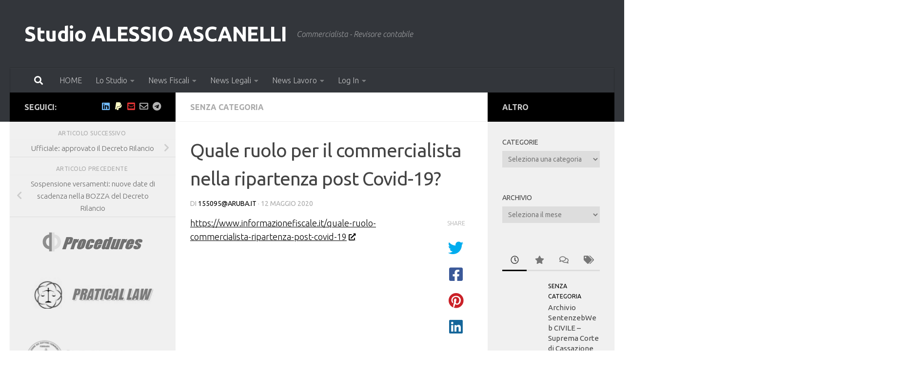

--- FILE ---
content_type: text/html; charset=UTF-8
request_url: https://www.commercialista.info/2020/05/12/quale-ruolo-per-il-commercialista-nella-ripartenza-post-covid-19/
body_size: 87757
content:
<!DOCTYPE html>
<html class="no-js" lang="it-IT">
<head>
  <meta charset="UTF-8">
  <meta name="viewport" content="width=device-width, initial-scale=1.0">
  <link rel="profile" href="https://gmpg.org/xfn/11" />
  <link rel="pingback" href="https://www.commercialista.info/xmlrpc.php">

  <title>Quale ruolo per il commercialista nella ripartenza post Covid-19? &#8211; Studio  ALESSIO ASCANELLI</title>
<meta name='robots' content='max-image-preview:large' />
<script>document.documentElement.className = document.documentElement.className.replace("no-js","js");</script>
<link rel='dns-prefetch' href='//8x8.vc' />
<link rel="alternate" type="application/rss+xml" title="Studio  ALESSIO ASCANELLI &raquo; Feed" href="https://www.commercialista.info/feed/" />
<link rel="alternate" type="application/rss+xml" title="Studio  ALESSIO ASCANELLI &raquo; Feed dei commenti" href="https://www.commercialista.info/comments/feed/" />
<link id="hu-user-gfont" href="//fonts.googleapis.com/css?family=Ubuntu:400,400italic,300italic,300,700&subset=latin,latin-ext" rel="stylesheet" type="text/css"><script>
window._wpemojiSettings = {"baseUrl":"https:\/\/s.w.org\/images\/core\/emoji\/14.0.0\/72x72\/","ext":".png","svgUrl":"https:\/\/s.w.org\/images\/core\/emoji\/14.0.0\/svg\/","svgExt":".svg","source":{"concatemoji":"https:\/\/www.commercialista.info\/wp-includes\/js\/wp-emoji-release.min.js?ver=6.1.5"}};
/*! This file is auto-generated */
!function(e,a,t){var n,r,o,i=a.createElement("canvas"),p=i.getContext&&i.getContext("2d");function s(e,t){var a=String.fromCharCode,e=(p.clearRect(0,0,i.width,i.height),p.fillText(a.apply(this,e),0,0),i.toDataURL());return p.clearRect(0,0,i.width,i.height),p.fillText(a.apply(this,t),0,0),e===i.toDataURL()}function c(e){var t=a.createElement("script");t.src=e,t.defer=t.type="text/javascript",a.getElementsByTagName("head")[0].appendChild(t)}for(o=Array("flag","emoji"),t.supports={everything:!0,everythingExceptFlag:!0},r=0;r<o.length;r++)t.supports[o[r]]=function(e){if(p&&p.fillText)switch(p.textBaseline="top",p.font="600 32px Arial",e){case"flag":return s([127987,65039,8205,9895,65039],[127987,65039,8203,9895,65039])?!1:!s([55356,56826,55356,56819],[55356,56826,8203,55356,56819])&&!s([55356,57332,56128,56423,56128,56418,56128,56421,56128,56430,56128,56423,56128,56447],[55356,57332,8203,56128,56423,8203,56128,56418,8203,56128,56421,8203,56128,56430,8203,56128,56423,8203,56128,56447]);case"emoji":return!s([129777,127995,8205,129778,127999],[129777,127995,8203,129778,127999])}return!1}(o[r]),t.supports.everything=t.supports.everything&&t.supports[o[r]],"flag"!==o[r]&&(t.supports.everythingExceptFlag=t.supports.everythingExceptFlag&&t.supports[o[r]]);t.supports.everythingExceptFlag=t.supports.everythingExceptFlag&&!t.supports.flag,t.DOMReady=!1,t.readyCallback=function(){t.DOMReady=!0},t.supports.everything||(n=function(){t.readyCallback()},a.addEventListener?(a.addEventListener("DOMContentLoaded",n,!1),e.addEventListener("load",n,!1)):(e.attachEvent("onload",n),a.attachEvent("onreadystatechange",function(){"complete"===a.readyState&&t.readyCallback()})),(e=t.source||{}).concatemoji?c(e.concatemoji):e.wpemoji&&e.twemoji&&(c(e.twemoji),c(e.wpemoji)))}(window,document,window._wpemojiSettings);
</script>
<style>
img.wp-smiley,
img.emoji {
	display: inline !important;
	border: none !important;
	box-shadow: none !important;
	height: 1em !important;
	width: 1em !important;
	margin: 0 0.07em !important;
	vertical-align: -0.1em !important;
	background: none !important;
	padding: 0 !important;
}
</style>
	<link rel='stylesheet' id='wp-block-library-css' href='https://www.commercialista.info/wp-includes/css/dist/block-library/style.min.css?ver=6.1.5' media='all' />
<link rel='stylesheet' id='classic-theme-styles-css' href='https://www.commercialista.info/wp-includes/css/classic-themes.min.css?ver=1' media='all' />
<style id='global-styles-inline-css'>
body{--wp--preset--color--black: #000000;--wp--preset--color--cyan-bluish-gray: #abb8c3;--wp--preset--color--white: #ffffff;--wp--preset--color--pale-pink: #f78da7;--wp--preset--color--vivid-red: #cf2e2e;--wp--preset--color--luminous-vivid-orange: #ff6900;--wp--preset--color--luminous-vivid-amber: #fcb900;--wp--preset--color--light-green-cyan: #7bdcb5;--wp--preset--color--vivid-green-cyan: #00d084;--wp--preset--color--pale-cyan-blue: #8ed1fc;--wp--preset--color--vivid-cyan-blue: #0693e3;--wp--preset--color--vivid-purple: #9b51e0;--wp--preset--gradient--vivid-cyan-blue-to-vivid-purple: linear-gradient(135deg,rgba(6,147,227,1) 0%,rgb(155,81,224) 100%);--wp--preset--gradient--light-green-cyan-to-vivid-green-cyan: linear-gradient(135deg,rgb(122,220,180) 0%,rgb(0,208,130) 100%);--wp--preset--gradient--luminous-vivid-amber-to-luminous-vivid-orange: linear-gradient(135deg,rgba(252,185,0,1) 0%,rgba(255,105,0,1) 100%);--wp--preset--gradient--luminous-vivid-orange-to-vivid-red: linear-gradient(135deg,rgba(255,105,0,1) 0%,rgb(207,46,46) 100%);--wp--preset--gradient--very-light-gray-to-cyan-bluish-gray: linear-gradient(135deg,rgb(238,238,238) 0%,rgb(169,184,195) 100%);--wp--preset--gradient--cool-to-warm-spectrum: linear-gradient(135deg,rgb(74,234,220) 0%,rgb(151,120,209) 20%,rgb(207,42,186) 40%,rgb(238,44,130) 60%,rgb(251,105,98) 80%,rgb(254,248,76) 100%);--wp--preset--gradient--blush-light-purple: linear-gradient(135deg,rgb(255,206,236) 0%,rgb(152,150,240) 100%);--wp--preset--gradient--blush-bordeaux: linear-gradient(135deg,rgb(254,205,165) 0%,rgb(254,45,45) 50%,rgb(107,0,62) 100%);--wp--preset--gradient--luminous-dusk: linear-gradient(135deg,rgb(255,203,112) 0%,rgb(199,81,192) 50%,rgb(65,88,208) 100%);--wp--preset--gradient--pale-ocean: linear-gradient(135deg,rgb(255,245,203) 0%,rgb(182,227,212) 50%,rgb(51,167,181) 100%);--wp--preset--gradient--electric-grass: linear-gradient(135deg,rgb(202,248,128) 0%,rgb(113,206,126) 100%);--wp--preset--gradient--midnight: linear-gradient(135deg,rgb(2,3,129) 0%,rgb(40,116,252) 100%);--wp--preset--duotone--dark-grayscale: url('#wp-duotone-dark-grayscale');--wp--preset--duotone--grayscale: url('#wp-duotone-grayscale');--wp--preset--duotone--purple-yellow: url('#wp-duotone-purple-yellow');--wp--preset--duotone--blue-red: url('#wp-duotone-blue-red');--wp--preset--duotone--midnight: url('#wp-duotone-midnight');--wp--preset--duotone--magenta-yellow: url('#wp-duotone-magenta-yellow');--wp--preset--duotone--purple-green: url('#wp-duotone-purple-green');--wp--preset--duotone--blue-orange: url('#wp-duotone-blue-orange');--wp--preset--font-size--small: 13px;--wp--preset--font-size--medium: 20px;--wp--preset--font-size--large: 36px;--wp--preset--font-size--x-large: 42px;--wp--preset--spacing--20: 0.44rem;--wp--preset--spacing--30: 0.67rem;--wp--preset--spacing--40: 1rem;--wp--preset--spacing--50: 1.5rem;--wp--preset--spacing--60: 2.25rem;--wp--preset--spacing--70: 3.38rem;--wp--preset--spacing--80: 5.06rem;}:where(.is-layout-flex){gap: 0.5em;}body .is-layout-flow > .alignleft{float: left;margin-inline-start: 0;margin-inline-end: 2em;}body .is-layout-flow > .alignright{float: right;margin-inline-start: 2em;margin-inline-end: 0;}body .is-layout-flow > .aligncenter{margin-left: auto !important;margin-right: auto !important;}body .is-layout-constrained > .alignleft{float: left;margin-inline-start: 0;margin-inline-end: 2em;}body .is-layout-constrained > .alignright{float: right;margin-inline-start: 2em;margin-inline-end: 0;}body .is-layout-constrained > .aligncenter{margin-left: auto !important;margin-right: auto !important;}body .is-layout-constrained > :where(:not(.alignleft):not(.alignright):not(.alignfull)){max-width: var(--wp--style--global--content-size);margin-left: auto !important;margin-right: auto !important;}body .is-layout-constrained > .alignwide{max-width: var(--wp--style--global--wide-size);}body .is-layout-flex{display: flex;}body .is-layout-flex{flex-wrap: wrap;align-items: center;}body .is-layout-flex > *{margin: 0;}:where(.wp-block-columns.is-layout-flex){gap: 2em;}.has-black-color{color: var(--wp--preset--color--black) !important;}.has-cyan-bluish-gray-color{color: var(--wp--preset--color--cyan-bluish-gray) !important;}.has-white-color{color: var(--wp--preset--color--white) !important;}.has-pale-pink-color{color: var(--wp--preset--color--pale-pink) !important;}.has-vivid-red-color{color: var(--wp--preset--color--vivid-red) !important;}.has-luminous-vivid-orange-color{color: var(--wp--preset--color--luminous-vivid-orange) !important;}.has-luminous-vivid-amber-color{color: var(--wp--preset--color--luminous-vivid-amber) !important;}.has-light-green-cyan-color{color: var(--wp--preset--color--light-green-cyan) !important;}.has-vivid-green-cyan-color{color: var(--wp--preset--color--vivid-green-cyan) !important;}.has-pale-cyan-blue-color{color: var(--wp--preset--color--pale-cyan-blue) !important;}.has-vivid-cyan-blue-color{color: var(--wp--preset--color--vivid-cyan-blue) !important;}.has-vivid-purple-color{color: var(--wp--preset--color--vivid-purple) !important;}.has-black-background-color{background-color: var(--wp--preset--color--black) !important;}.has-cyan-bluish-gray-background-color{background-color: var(--wp--preset--color--cyan-bluish-gray) !important;}.has-white-background-color{background-color: var(--wp--preset--color--white) !important;}.has-pale-pink-background-color{background-color: var(--wp--preset--color--pale-pink) !important;}.has-vivid-red-background-color{background-color: var(--wp--preset--color--vivid-red) !important;}.has-luminous-vivid-orange-background-color{background-color: var(--wp--preset--color--luminous-vivid-orange) !important;}.has-luminous-vivid-amber-background-color{background-color: var(--wp--preset--color--luminous-vivid-amber) !important;}.has-light-green-cyan-background-color{background-color: var(--wp--preset--color--light-green-cyan) !important;}.has-vivid-green-cyan-background-color{background-color: var(--wp--preset--color--vivid-green-cyan) !important;}.has-pale-cyan-blue-background-color{background-color: var(--wp--preset--color--pale-cyan-blue) !important;}.has-vivid-cyan-blue-background-color{background-color: var(--wp--preset--color--vivid-cyan-blue) !important;}.has-vivid-purple-background-color{background-color: var(--wp--preset--color--vivid-purple) !important;}.has-black-border-color{border-color: var(--wp--preset--color--black) !important;}.has-cyan-bluish-gray-border-color{border-color: var(--wp--preset--color--cyan-bluish-gray) !important;}.has-white-border-color{border-color: var(--wp--preset--color--white) !important;}.has-pale-pink-border-color{border-color: var(--wp--preset--color--pale-pink) !important;}.has-vivid-red-border-color{border-color: var(--wp--preset--color--vivid-red) !important;}.has-luminous-vivid-orange-border-color{border-color: var(--wp--preset--color--luminous-vivid-orange) !important;}.has-luminous-vivid-amber-border-color{border-color: var(--wp--preset--color--luminous-vivid-amber) !important;}.has-light-green-cyan-border-color{border-color: var(--wp--preset--color--light-green-cyan) !important;}.has-vivid-green-cyan-border-color{border-color: var(--wp--preset--color--vivid-green-cyan) !important;}.has-pale-cyan-blue-border-color{border-color: var(--wp--preset--color--pale-cyan-blue) !important;}.has-vivid-cyan-blue-border-color{border-color: var(--wp--preset--color--vivid-cyan-blue) !important;}.has-vivid-purple-border-color{border-color: var(--wp--preset--color--vivid-purple) !important;}.has-vivid-cyan-blue-to-vivid-purple-gradient-background{background: var(--wp--preset--gradient--vivid-cyan-blue-to-vivid-purple) !important;}.has-light-green-cyan-to-vivid-green-cyan-gradient-background{background: var(--wp--preset--gradient--light-green-cyan-to-vivid-green-cyan) !important;}.has-luminous-vivid-amber-to-luminous-vivid-orange-gradient-background{background: var(--wp--preset--gradient--luminous-vivid-amber-to-luminous-vivid-orange) !important;}.has-luminous-vivid-orange-to-vivid-red-gradient-background{background: var(--wp--preset--gradient--luminous-vivid-orange-to-vivid-red) !important;}.has-very-light-gray-to-cyan-bluish-gray-gradient-background{background: var(--wp--preset--gradient--very-light-gray-to-cyan-bluish-gray) !important;}.has-cool-to-warm-spectrum-gradient-background{background: var(--wp--preset--gradient--cool-to-warm-spectrum) !important;}.has-blush-light-purple-gradient-background{background: var(--wp--preset--gradient--blush-light-purple) !important;}.has-blush-bordeaux-gradient-background{background: var(--wp--preset--gradient--blush-bordeaux) !important;}.has-luminous-dusk-gradient-background{background: var(--wp--preset--gradient--luminous-dusk) !important;}.has-pale-ocean-gradient-background{background: var(--wp--preset--gradient--pale-ocean) !important;}.has-electric-grass-gradient-background{background: var(--wp--preset--gradient--electric-grass) !important;}.has-midnight-gradient-background{background: var(--wp--preset--gradient--midnight) !important;}.has-small-font-size{font-size: var(--wp--preset--font-size--small) !important;}.has-medium-font-size{font-size: var(--wp--preset--font-size--medium) !important;}.has-large-font-size{font-size: var(--wp--preset--font-size--large) !important;}.has-x-large-font-size{font-size: var(--wp--preset--font-size--x-large) !important;}
.wp-block-navigation a:where(:not(.wp-element-button)){color: inherit;}
:where(.wp-block-columns.is-layout-flex){gap: 2em;}
.wp-block-pullquote{font-size: 1.5em;line-height: 1.6;}
</style>
<link rel='stylesheet' id='jitsi-meet-wp-css' href='https://www.commercialista.info/wp-content/plugins/webinar-and-video-conference-with-jitsi-meet/blocks/dist/blocks.style.build.css?ver=240311-193118' media='all' />
<link rel='stylesheet' id='hph-front-style-css' href='https://www.commercialista.info/wp-content/themes/hueman-pro/addons/assets/front/css/hph-front.min.css?ver=1.4.21' media='all' />
<link rel='stylesheet' id='hueman-main-style-css' href='https://www.commercialista.info/wp-content/themes/hueman-pro/assets/front/css/main.min.css?ver=1.4.21' media='all' />
<style id='hueman-main-style-inline-css'>
body { font-family:'Ubuntu', Arial, sans-serif;font-size:1.00rem }@media only screen and (min-width: 720px) {
        .nav > li { font-size:1.00rem; }
      }.container-inner { max-width: 1920px; }::selection { background-color: #000000; }
::-moz-selection { background-color: #000000; }a,a>span.hu-external::after,.themeform label .required,#flexslider-featured .flex-direction-nav .flex-next:hover,#flexslider-featured .flex-direction-nav .flex-prev:hover,.post-hover:hover .post-title a,.post-title a:hover,.sidebar.s1 .post-nav li a:hover i,.content .post-nav li a:hover i,.post-related a:hover,.sidebar.s1 .widget_rss ul li a,#footer .widget_rss ul li a,.sidebar.s1 .widget_calendar a,#footer .widget_calendar a,.sidebar.s1 .alx-tab .tab-item-category a,.sidebar.s1 .alx-posts .post-item-category a,.sidebar.s1 .alx-tab li:hover .tab-item-title a,.sidebar.s1 .alx-tab li:hover .tab-item-comment a,.sidebar.s1 .alx-posts li:hover .post-item-title a,#footer .alx-tab .tab-item-category a,#footer .alx-posts .post-item-category a,#footer .alx-tab li:hover .tab-item-title a,#footer .alx-tab li:hover .tab-item-comment a,#footer .alx-posts li:hover .post-item-title a,.comment-tabs li.active a,.comment-awaiting-moderation,.child-menu a:hover,.child-menu .current_page_item > a,.wp-pagenavi a{ color: #000000; }input[type="submit"],.themeform button[type="submit"],.sidebar.s1 .sidebar-top,.sidebar.s1 .sidebar-toggle,#flexslider-featured .flex-control-nav li a.flex-active,.post-tags a:hover,.sidebar.s1 .widget_calendar caption,#footer .widget_calendar caption,.author-bio .bio-avatar:after,.commentlist li.bypostauthor > .comment-body:after,.commentlist li.comment-author-admin > .comment-body:after{ background-color: #000000; }.post-format .format-container { border-color: #000000; }.sidebar.s1 .alx-tabs-nav li.active a,#footer .alx-tabs-nav li.active a,.comment-tabs li.active a,.wp-pagenavi a:hover,.wp-pagenavi a:active,.wp-pagenavi span.current{ border-bottom-color: #000000!important; }.sidebar.s2 .post-nav li a:hover i,
.sidebar.s2 .widget_rss ul li a,
.sidebar.s2 .widget_calendar a,
.sidebar.s2 .alx-tab .tab-item-category a,
.sidebar.s2 .alx-posts .post-item-category a,
.sidebar.s2 .alx-tab li:hover .tab-item-title a,
.sidebar.s2 .alx-tab li:hover .tab-item-comment a,
.sidebar.s2 .alx-posts li:hover .post-item-title a { color: #000000; }
.sidebar.s2 .sidebar-top,.sidebar.s2 .sidebar-toggle,.post-comments,.jp-play-bar,.jp-volume-bar-value,.sidebar.s2 .widget_calendar caption{ background-color: #000000; }.sidebar.s2 .alx-tabs-nav li.active a { border-bottom-color: #000000; }
.post-comments::before { border-right-color: #000000; }
      .search-expand,
              #nav-topbar.nav-container { background-color: #33363b}@media only screen and (min-width: 720px) {
                #nav-topbar .nav ul { background-color: #33363b; }
              }.is-scrolled #header .nav-container.desktop-sticky,
              .is-scrolled #header .search-expand { background-color: #33363b; background-color: rgba(51,54,59,0.90) }.is-scrolled .topbar-transparent #nav-topbar.desktop-sticky .nav ul { background-color: #33363b; background-color: rgba(51,54,59,0.95) }#header { background-color: #33363b; }
@media only screen and (min-width: 720px) {
  #nav-header .nav ul { background-color: #33363b; }
}
        #header #nav-mobile { background-color: #33363b; }.is-scrolled #header #nav-mobile { background-color: #33363b; background-color: rgba(51,54,59,0.90) }#nav-header.nav-container, #main-header-search .search-expand { background-color: #33363b; }
@media only screen and (min-width: 720px) {
  #nav-header .nav ul { background-color: #33363b; }
}
        .site-title a img { max-height: 300px; }img { -webkit-border-radius: 1px; border-radius: 1px; }body { background-color: #ffffff; }
</style>
<link rel='stylesheet' id='hueman-font-awesome-css' href='https://www.commercialista.info/wp-content/themes/hueman-pro/assets/front/css/font-awesome.min.css?ver=1.4.21' media='all' />
<script src='https://8x8.vc/external_api.js?ver=2.1.2' id='jitsi-8x8-api-js'></script>
<script src='https://www.commercialista.info/wp-includes/js/jquery/jquery.min.js?ver=3.6.1' id='jquery-core-js'></script>
<script src='https://www.commercialista.info/wp-includes/js/jquery/jquery-migrate.min.js?ver=3.3.2' id='jquery-migrate-js'></script>
<script src='https://www.commercialista.info/wp-content/themes/hueman-pro/assets/front/js/libs/mobile-detect.min.js?ver=1.4.21' id='mobile-detect-js' defer></script>
<link rel="https://api.w.org/" href="https://www.commercialista.info/wp-json/" /><link rel="alternate" type="application/json" href="https://www.commercialista.info/wp-json/wp/v2/posts/1569" /><link rel="EditURI" type="application/rsd+xml" title="RSD" href="https://www.commercialista.info/xmlrpc.php?rsd" />
<link rel="wlwmanifest" type="application/wlwmanifest+xml" href="https://www.commercialista.info/wp-includes/wlwmanifest.xml" />
<meta name="generator" content="WordPress 6.1.5" />
<link rel="canonical" href="https://www.commercialista.info/2020/05/12/quale-ruolo-per-il-commercialista-nella-ripartenza-post-covid-19/" />
<link rel='shortlink' href='https://www.commercialista.info/?p=1569' />
<link rel="alternate" type="application/json+oembed" href="https://www.commercialista.info/wp-json/oembed/1.0/embed?url=https%3A%2F%2Fwww.commercialista.info%2F2020%2F05%2F12%2Fquale-ruolo-per-il-commercialista-nella-ripartenza-post-covid-19%2F" />
<link rel="alternate" type="text/xml+oembed" href="https://www.commercialista.info/wp-json/oembed/1.0/embed?url=https%3A%2F%2Fwww.commercialista.info%2F2020%2F05%2F12%2Fquale-ruolo-per-il-commercialista-nella-ripartenza-post-covid-19%2F&#038;format=xml" />
    <link rel="preload" as="font" type="font/woff2" href="https://www.commercialista.info/wp-content/themes/hueman-pro/assets/front/webfonts/fa-brands-400.woff2?v=5.15.2" crossorigin="anonymous"/>
    <link rel="preload" as="font" type="font/woff2" href="https://www.commercialista.info/wp-content/themes/hueman-pro/assets/front/webfonts/fa-regular-400.woff2?v=5.15.2" crossorigin="anonymous"/>
    <link rel="preload" as="font" type="font/woff2" href="https://www.commercialista.info/wp-content/themes/hueman-pro/assets/front/webfonts/fa-solid-900.woff2?v=5.15.2" crossorigin="anonymous"/>
  <!--[if lt IE 9]>
<script src="https://www.commercialista.info/wp-content/themes/hueman-pro/assets/front/js/ie/html5shiv-printshiv.min.js"></script>
<script src="https://www.commercialista.info/wp-content/themes/hueman-pro/assets/front/js/ie/selectivizr.js"></script>
<![endif]-->
<script async src="https://pagead2.googlesyndication.com/pagead/js/adsbygoogle.js?client=ca-pub-9993525169487003" crossorigin="anonymous"></script>
<!-- Google tag (gtag.js) -->
<script async src="https://www.googletagmanager.com/gtag/js?id=G-FW78LB1VKF">
</script>
<script>
  window.dataLayer = window.dataLayer || [];
  function gtag(){dataLayer.push(arguments);}
  gtag('js', new Date());

  gtag('config', 'G-FW78LB1VKF');
</script><link rel="icon" href="https://www.commercialista.info/wp-content/uploads/2019/10/LogoODCEC_FE-150x150.jpg" sizes="32x32" />
<link rel="icon" href="https://www.commercialista.info/wp-content/uploads/2019/10/LogoODCEC_FE-320x320.jpg" sizes="192x192" />
<link rel="apple-touch-icon" href="https://www.commercialista.info/wp-content/uploads/2019/10/LogoODCEC_FE-320x320.jpg" />
<meta name="msapplication-TileImage" content="https://www.commercialista.info/wp-content/uploads/2019/10/LogoODCEC_FE-320x320.jpg" />
            <style id="grids-css" type="text/css">
                .post-list .grid-item {float: left; }
                .cols-1 .grid-item { width: 100%; }
                .cols-2 .grid-item { width: 50%; }
                .cols-3 .grid-item { width: 33.3%; }
                .cols-4 .grid-item { width: 25%; }
                @media only screen and (max-width: 719px) {
                      #grid-wrapper .grid-item{
                        width: 100%;
                      }
                }
            </style>
            </head>

<body class="post-template-default single single-post postid-1569 single-format-standard wp-custom-logo wp-embed-responsive col-3cm full-width header-desktop-sticky hueman-pro-1-4-21 chrome">
<svg xmlns="http://www.w3.org/2000/svg" viewBox="0 0 0 0" width="0" height="0" focusable="false" role="none" style="visibility: hidden; position: absolute; left: -9999px; overflow: hidden;" ><defs><filter id="wp-duotone-dark-grayscale"><feColorMatrix color-interpolation-filters="sRGB" type="matrix" values=" .299 .587 .114 0 0 .299 .587 .114 0 0 .299 .587 .114 0 0 .299 .587 .114 0 0 " /><feComponentTransfer color-interpolation-filters="sRGB" ><feFuncR type="table" tableValues="0 0.49803921568627" /><feFuncG type="table" tableValues="0 0.49803921568627" /><feFuncB type="table" tableValues="0 0.49803921568627" /><feFuncA type="table" tableValues="1 1" /></feComponentTransfer><feComposite in2="SourceGraphic" operator="in" /></filter></defs></svg><svg xmlns="http://www.w3.org/2000/svg" viewBox="0 0 0 0" width="0" height="0" focusable="false" role="none" style="visibility: hidden; position: absolute; left: -9999px; overflow: hidden;" ><defs><filter id="wp-duotone-grayscale"><feColorMatrix color-interpolation-filters="sRGB" type="matrix" values=" .299 .587 .114 0 0 .299 .587 .114 0 0 .299 .587 .114 0 0 .299 .587 .114 0 0 " /><feComponentTransfer color-interpolation-filters="sRGB" ><feFuncR type="table" tableValues="0 1" /><feFuncG type="table" tableValues="0 1" /><feFuncB type="table" tableValues="0 1" /><feFuncA type="table" tableValues="1 1" /></feComponentTransfer><feComposite in2="SourceGraphic" operator="in" /></filter></defs></svg><svg xmlns="http://www.w3.org/2000/svg" viewBox="0 0 0 0" width="0" height="0" focusable="false" role="none" style="visibility: hidden; position: absolute; left: -9999px; overflow: hidden;" ><defs><filter id="wp-duotone-purple-yellow"><feColorMatrix color-interpolation-filters="sRGB" type="matrix" values=" .299 .587 .114 0 0 .299 .587 .114 0 0 .299 .587 .114 0 0 .299 .587 .114 0 0 " /><feComponentTransfer color-interpolation-filters="sRGB" ><feFuncR type="table" tableValues="0.54901960784314 0.98823529411765" /><feFuncG type="table" tableValues="0 1" /><feFuncB type="table" tableValues="0.71764705882353 0.25490196078431" /><feFuncA type="table" tableValues="1 1" /></feComponentTransfer><feComposite in2="SourceGraphic" operator="in" /></filter></defs></svg><svg xmlns="http://www.w3.org/2000/svg" viewBox="0 0 0 0" width="0" height="0" focusable="false" role="none" style="visibility: hidden; position: absolute; left: -9999px; overflow: hidden;" ><defs><filter id="wp-duotone-blue-red"><feColorMatrix color-interpolation-filters="sRGB" type="matrix" values=" .299 .587 .114 0 0 .299 .587 .114 0 0 .299 .587 .114 0 0 .299 .587 .114 0 0 " /><feComponentTransfer color-interpolation-filters="sRGB" ><feFuncR type="table" tableValues="0 1" /><feFuncG type="table" tableValues="0 0.27843137254902" /><feFuncB type="table" tableValues="0.5921568627451 0.27843137254902" /><feFuncA type="table" tableValues="1 1" /></feComponentTransfer><feComposite in2="SourceGraphic" operator="in" /></filter></defs></svg><svg xmlns="http://www.w3.org/2000/svg" viewBox="0 0 0 0" width="0" height="0" focusable="false" role="none" style="visibility: hidden; position: absolute; left: -9999px; overflow: hidden;" ><defs><filter id="wp-duotone-midnight"><feColorMatrix color-interpolation-filters="sRGB" type="matrix" values=" .299 .587 .114 0 0 .299 .587 .114 0 0 .299 .587 .114 0 0 .299 .587 .114 0 0 " /><feComponentTransfer color-interpolation-filters="sRGB" ><feFuncR type="table" tableValues="0 0" /><feFuncG type="table" tableValues="0 0.64705882352941" /><feFuncB type="table" tableValues="0 1" /><feFuncA type="table" tableValues="1 1" /></feComponentTransfer><feComposite in2="SourceGraphic" operator="in" /></filter></defs></svg><svg xmlns="http://www.w3.org/2000/svg" viewBox="0 0 0 0" width="0" height="0" focusable="false" role="none" style="visibility: hidden; position: absolute; left: -9999px; overflow: hidden;" ><defs><filter id="wp-duotone-magenta-yellow"><feColorMatrix color-interpolation-filters="sRGB" type="matrix" values=" .299 .587 .114 0 0 .299 .587 .114 0 0 .299 .587 .114 0 0 .299 .587 .114 0 0 " /><feComponentTransfer color-interpolation-filters="sRGB" ><feFuncR type="table" tableValues="0.78039215686275 1" /><feFuncG type="table" tableValues="0 0.94901960784314" /><feFuncB type="table" tableValues="0.35294117647059 0.47058823529412" /><feFuncA type="table" tableValues="1 1" /></feComponentTransfer><feComposite in2="SourceGraphic" operator="in" /></filter></defs></svg><svg xmlns="http://www.w3.org/2000/svg" viewBox="0 0 0 0" width="0" height="0" focusable="false" role="none" style="visibility: hidden; position: absolute; left: -9999px; overflow: hidden;" ><defs><filter id="wp-duotone-purple-green"><feColorMatrix color-interpolation-filters="sRGB" type="matrix" values=" .299 .587 .114 0 0 .299 .587 .114 0 0 .299 .587 .114 0 0 .299 .587 .114 0 0 " /><feComponentTransfer color-interpolation-filters="sRGB" ><feFuncR type="table" tableValues="0.65098039215686 0.40392156862745" /><feFuncG type="table" tableValues="0 1" /><feFuncB type="table" tableValues="0.44705882352941 0.4" /><feFuncA type="table" tableValues="1 1" /></feComponentTransfer><feComposite in2="SourceGraphic" operator="in" /></filter></defs></svg><svg xmlns="http://www.w3.org/2000/svg" viewBox="0 0 0 0" width="0" height="0" focusable="false" role="none" style="visibility: hidden; position: absolute; left: -9999px; overflow: hidden;" ><defs><filter id="wp-duotone-blue-orange"><feColorMatrix color-interpolation-filters="sRGB" type="matrix" values=" .299 .587 .114 0 0 .299 .587 .114 0 0 .299 .587 .114 0 0 .299 .587 .114 0 0 " /><feComponentTransfer color-interpolation-filters="sRGB" ><feFuncR type="table" tableValues="0.098039215686275 1" /><feFuncG type="table" tableValues="0 0.66274509803922" /><feFuncB type="table" tableValues="0.84705882352941 0.41960784313725" /><feFuncA type="table" tableValues="1 1" /></feComponentTransfer><feComposite in2="SourceGraphic" operator="in" /></filter></defs></svg><div id="wrapper">
  <a class="screen-reader-text skip-link" href="#content">Skip to content</a>
  
  <header id="header" class="both-menus-mobile-on two-mobile-menus both_menus header-ads-desktop header-ads-mobile topbar-transparent no-header-img">
  
  
  <div class="container group">
        <div class="container-inner">

                    <div class="group hu-pad central-header-zone">
                  <div class="logo-tagline-group">
                      <p class="site-title">                  <a class="custom-logo-link" href="https://www.commercialista.info/" rel="home" title="Studio  ALESSIO ASCANELLI | Home page">Studio  ALESSIO ASCANELLI</a>                </p>                                                <p class="site-description">Commercialista - Revisore contabile</p>
                                        </div>

                                        <div id="header-widgets">
                                                </div><!--/#header-ads-->
                                </div>
      
                <nav class="nav-container group desktop-menu " id="nav-header" data-menu-id="header-1">
                <!-- <div class="ham__navbar-toggler collapsed" aria-expanded="false">
          <div class="ham__navbar-span-wrapper">
            <span class="ham-toggler-menu__span"></span>
          </div>
        </div> -->
        <button class="ham__navbar-toggler-two collapsed" title="Menu" aria-expanded="false">
          <span class="ham__navbar-span-wrapper">
            <span class="line line-1"></span>
            <span class="line line-2"></span>
            <span class="line line-3"></span>
          </span>
        </button>
              <div class="nav-text"><!-- put your mobile menu text here --></div>

  <div class="nav-wrap container">
          <div id="main-header-search" class="container">
        <div class="container-inner">
          <button class="toggle-search"><i class="fas fa-search"></i></button>
          <div class="search-expand">
            <div class="search-expand-inner"><form role="search" method="get" class="search-form" action="https://www.commercialista.info/">
				<label>
					<span class="screen-reader-text">Ricerca per:</span>
					<input type="search" class="search-field" placeholder="Cerca &hellip;" value="" name="s" />
				</label>
				<input type="submit" class="search-submit" value="Cerca" />
			</form></div>
          </div>
        </div><!--/.container-inner-->
      </div><!--/.container-->
        <ul id="menu-menu-principale" class="nav container-inner group"><li id="menu-item-306" class="menu-item menu-item-type-custom menu-item-object-custom menu-item-home menu-item-306"><a href="http://www.commercialista.info/">HOME</a></li>
<li id="menu-item-993" class="menu-item menu-item-type-custom menu-item-object-custom menu-item-has-children menu-item-993"><a href="http://www.commercialista.info/studio-ascanelli-attivita-professionali/">Lo Studio</a>
<ul class="sub-menu">
	<li id="menu-item-1178" class="menu-item menu-item-type-post_type menu-item-object-page menu-item-1178"><a href="https://www.commercialista.info/lo-studio-ascanelli/">Lo Studio Ascanelli</a></li>
	<li id="menu-item-997" class="menu-item menu-item-type-post_type menu-item-object-page menu-item-997"><a href="https://www.commercialista.info/modulo-richiesta-consulenza/">MODULO RICHIESTA INFORMAZIONI</a></li>
	<li id="menu-item-1098" class="menu-item menu-item-type-post_type menu-item-object-page menu-item-1098"><a href="https://www.commercialista.info/modulo-pagamento-on-line/">MODULO PAGAMENTO ON LINE</a></li>
	<li id="menu-item-1927" class="menu-item menu-item-type-post_type menu-item-object-page menu-item-privacy-policy menu-item-1927"><a href="https://www.commercialista.info/privacy-policy/">Privacy policy</a></li>
</ul>
</li>
<li id="menu-item-677" class="menu-item menu-item-type-post_type menu-item-object-page menu-item-has-children menu-item-677"><a href="https://www.commercialista.info/scadenze-fiscali/news-fiscali/">News Fiscali</a>
<ul class="sub-menu">
	<li id="menu-item-678" class="menu-item menu-item-type-post_type menu-item-object-page menu-item-678"><a href="https://www.commercialista.info/scadenze-fiscali/approfondimenti-fiscali/">Approfondimenti Fiscali</a></li>
</ul>
</li>
<li id="menu-item-679" class="menu-item menu-item-type-post_type menu-item-object-page menu-item-has-children menu-item-679"><a href="https://www.commercialista.info/scadenze-fiscali/news-legali/">News Legali</a>
<ul class="sub-menu">
	<li id="menu-item-680" class="menu-item menu-item-type-post_type menu-item-object-page menu-item-680"><a href="https://www.commercialista.info/scadenze-fiscali/approfondimenti-legali/">Approfondimenti Legali</a></li>
</ul>
</li>
<li id="menu-item-682" class="menu-item menu-item-type-post_type menu-item-object-page menu-item-has-children menu-item-682"><a href="https://www.commercialista.info/scadenze-fiscali/news-lavoro/">News Lavoro</a>
<ul class="sub-menu">
	<li id="menu-item-681" class="menu-item menu-item-type-post_type menu-item-object-page menu-item-681"><a href="https://www.commercialista.info/scadenze-fiscali/approfondimenti-lavoro/">Approfondimenti Lavoro</a></li>
</ul>
</li>
<li id="menu-item-1220" class="bp-menu bp-login-nav menu-item menu-item-type-custom menu-item-object-custom menu-item-has-children menu-item-1220"><a href="http://www.commercialista.info/wp-login.php">Log In</a>
<ul class="sub-menu">
	<li id="menu-item-2012" class="menu-item menu-item-type-custom menu-item-object-custom menu-item-has-children menu-item-2012"><a href="https://drive.google.com/drive/folders/1fuCFbIlP_5RuNhMpFKt7H-sNMkNjWrFA?usp=share_link">Clienti Studio ECM Documenti</a>
	<ul class="sub-menu">
		<li id="menu-item-1510" class="menu-item menu-item-type-custom menu-item-object-custom menu-item-1510"><a href="http://www.procedure-crm.com/index.php">CMR STUDIO</a></li>
		<li id="menu-item-1360" class="menu-item menu-item-type-custom menu-item-object-custom menu-item-1360"><a href="http://lnx.grafene.cloud/nextcloud">Nextcloud DOCUMENTI</a></li>
	</ul>
</li>
	<li id="menu-item-2078" class="menu-item menu-item-type-post_type menu-item-object-page menu-item-has-children menu-item-2078"><a href="https://www.commercialista.info/videochat/">VideoChat</a>
	<ul class="sub-menu">
		<li id="menu-item-1078" class="menu-item menu-item-type-custom menu-item-object-custom menu-item-1078"><a href="https://hangouts.google.com/webchat">Hangouts Google</a></li>
		<li id="menu-item-1533" class="menu-item menu-item-type-custom menu-item-object-custom menu-item-1533"><a href="https://meet.google.com/res-qhvg-kty">Meet Google</a></li>
	</ul>
</li>
	<li id="menu-item-1219" class="bp-menu bp-logout-nav menu-item menu-item-type-custom menu-item-object-custom menu-item-1219"><a href="http://www.commercialista.info/wp-login.php?action=logout&#038;_wpnonce=3671623a23">Log OUT</a></li>
</ul>
</li>
</ul>  </div>
</nav><!--/#nav-header-->      
    </div><!--/.container-inner-->
      </div><!--/.container-->

</header><!--/#header-->
  
  <div class="container" id="page">
    <div class="container-inner">
            <div class="main">
        <div class="main-inner group">
          
              <main class="content" id="content">
              <div class="page-title hu-pad group">
          	    		<ul class="meta-single group">
    			<li class="category"><a href="https://www.commercialista.info/category/senza-categoria/" rel="category tag">Senza categoria</a></li>
    			    		</ul>
            
    </div><!--/.page-title-->
          <div class="hu-pad group">
              <article class="post-1569 post type-post status-publish format-standard hentry category-senza-categoria">
    <div class="post-inner group">

      <h1 class="post-title entry-title">Quale ruolo per il commercialista nella ripartenza post Covid-19?</h1>
  <p class="post-byline">
       di     <span class="vcard author">
       <span class="fn"><a href="https://www.commercialista.info/author/155095aruba-it/" title="Articoli scritti da 155095@aruba.it" rel="author">155095@aruba.it</a></span>
     </span>
     &middot;
                                            <time class="published" datetime="2020-05-12T10:01:42+02:00">12 Maggio 2020</time>
                      </p>

                                
      <div class="clear"></div>

      <div class="entry themeform share">
        <div class="entry-inner">
          <p><a href="https://www.informazionefiscale.it/quale-ruolo-commercialista-ripartenza-post-covid-19">https://www.informazionefiscale.it/quale-ruolo-commercialista-ripartenza-post-covid-19</a></p>          <nav class="pagination group">
                      </nav><!--/.pagination-->
        </div>

        <div class="sharrre-container no-counter">
	<span>Share</span>
  	   <div id="twitter" data-url="https://www.commercialista.info/2020/05/12/quale-ruolo-per-il-commercialista-nella-ripartenza-post-covid-19/" data-text="Quale ruolo per il commercialista nella ripartenza post Covid-19?" data-title="Tweet"><a class="box" href="#"><div class="count" href="#"><i class="fas fa-plus"></i></div><div class="share"><i class="fab fa-twitter"></i></div></a></div>
    	   <div id="facebook" data-url="https://www.commercialista.info/2020/05/12/quale-ruolo-per-il-commercialista-nella-ripartenza-post-covid-19/" data-text="Quale ruolo per il commercialista nella ripartenza post Covid-19?" data-title="Like"></div>
    	   <div id="pinterest" data-url="https://www.commercialista.info/2020/05/12/quale-ruolo-per-il-commercialista-nella-ripartenza-post-covid-19/" data-text="Quale ruolo per il commercialista nella ripartenza post Covid-19?" data-title="Pin It"></div>
        <div id="linkedin" data-url="https://www.commercialista.info/2020/05/12/quale-ruolo-per-il-commercialista-nella-ripartenza-post-covid-19/" data-text="Quale ruolo per il commercialista nella ripartenza post Covid-19?" data-title="Publish on Linked In"></div>
  </div><!--/.sharrre-container-->
<style type="text/css"></style>
<script type="text/javascript">
  	// Sharrre
  	jQuery( function($) {
      //<temporary>
      $('head').append( $( '<style>', { id : 'hide-sharre-count', type : 'text/css', html:'.sharrre-container.no-counter .box .count {display:none;}' } ) );
      //</temporary>
                		$('#twitter').sharrre({
        			share: {
        				twitter: true
        			},
        			template: '<a class="box" href="#"><div class="count"><i class="fa fa-plus"></i></div><div class="share"><i class="fab fa-twitter"></i></div></a>',
        			enableHover: false,
        			enableTracking: true,
        			buttons: { twitter: {via: ''}},
        			click: function(api, options){
        				api.simulateClick();
        				api.openPopup('twitter');
        			}
        		});
            		            $('#facebook').sharrre({
        			share: {
        				facebook: true
        			},
        			template: '<a class="box" href="#"><div class="count"><i class="fa fa-plus"></i></div><div class="share"><i class="fab fa-facebook-square"></i></div></a>',
        			enableHover: false,
        			enableTracking: true,
              buttons:{layout: 'box_count'},
        			click: function(api, options){
        				api.simulateClick();
        				api.openPopup('facebook');
        			}
        		});
                        		$('#pinterest').sharrre({
        			share: {
        				pinterest: true
        			},
        			template: '<a class="box" href="#" rel="nofollow"><div class="count"><i class="fa fa-plus"></i></div><div class="share"><i class="fab fa-pinterest"></i></div></a>',
        			enableHover: false,
        			enableTracking: true,
        			buttons: {
        			pinterest: {
        				description: 'Quale ruolo per il commercialista nella ripartenza post Covid-19?'        				}
        			},
        			click: function(api, options){
        				api.simulateClick();
        				api.openPopup('pinterest');
        			}
        		});
                            $('#linkedin').sharrre({
              share: {
                linkedin: true
              },
              template: '<a class="box" href="#" rel="nofollow"><div class="count"><i class="fa fa-plus"></i></div><div class="share"><i class="fab fa-linkedin"></i></div></a>',
              enableHover: false,
              enableTracking: true,
              buttons: {
              linkedin: {
                description: 'Quale ruolo per il commercialista nella ripartenza post Covid-19?'                }
              },
              click: function(api, options){
                api.simulateClick();
                api.openPopup('linkedin');
              }
            });
        
    		
    			// Scrollable sharrre bar, contributed by Erik Frye. Awesome!
    			var $_shareContainer = $(".sharrre-container"),
    			    $_header         = $('#header'),
    			    $_postEntry      = $('.entry'),
        			$window          = $(window),
        			startSharePosition = $_shareContainer.offset(),//object
        			contentBottom    = $_postEntry.offset().top + $_postEntry.outerHeight(),
        			topOfTemplate    = $_header.offset().top,
              topSpacing       = _setTopSpacing();

          //triggered on scroll
    			shareScroll = function(){
      				var scrollTop     = $window.scrollTop() + topOfTemplate,
      				    stopLocation  = contentBottom - ($_shareContainer.outerHeight() + topSpacing);

              $_shareContainer.css({position : 'fixed'});

      				if( scrollTop > stopLocation ){
      					  $_shareContainer.css( { position:'relative' } );
                  $_shareContainer.offset(
                      {
                        top: contentBottom - $_shareContainer.outerHeight(),
                        left: startSharePosition.left,
                      }
                  );
      				}
      				else if (scrollTop >= $_postEntry.offset().top - topSpacing){
      					 $_shareContainer.css( { position:'fixed',top: '100px' } );
                 $_shareContainer.offset(
                      {
                        //top: scrollTop + topSpacing,
                        left: startSharePosition.left,
                      }
                  );
      				} else if (scrollTop < startSharePosition.top + ( topSpacing - 1 ) ) {
      					 $_shareContainer.css( { position:'relative' } );
                 $_shareContainer.offset(
                      {
                        top: $_postEntry.offset().top,
                        left:startSharePosition.left,
                      }
                  );
      				}
    			},

          //triggered on resize
    			shareMove = function() {
      				startSharePosition = $_shareContainer.offset();
      				contentBottom = $_postEntry.offset().top + $_postEntry.outerHeight();
      				topOfTemplate = $_header.offset().top;
      				_setTopSpacing();
    			};

    			/* As new images load the page content body gets longer. The bottom of the content area needs to be adjusted in case images are still loading. */
    			setTimeout( function() {
    				  contentBottom = $_postEntry.offset().top + $_postEntry.outerHeight();
    			}, 2000);

          function _setTopSpacing(){
              var distanceFromTop  = 20;

              if( $window.width() > 1024 ) {
                topSpacing = distanceFromTop + $('.nav-wrap').outerHeight();
              } else {
                topSpacing = distanceFromTop;
              }
              return topSpacing;
          }

          //setup event listeners
          $window.on('scroll', _.throttle( function() {
              if ( $window.width() > 719 ) {
                  shareScroll();
              } else {
                  $_shareContainer.css({
                      top:'',
                      left:'',
                      position:''
                  })
              }
          }, 50 ) );
          $window.on('resize', _.debounce( function() {
              if ( $window.width() > 719 ) {
                  shareMove();
              } else {
                  $_shareContainer.css({
                      top:'',
                      left:'',
                      position:''
                  })
              }
          }, 50 ) );
    		
  	});
</script>
        <div class="clear"></div>
      </div><!--/.entry-->

    </div><!--/.post-inner-->
  </article><!--/.post-->

<div class="clear"></div>




    <script type="text/javascript">
        jQuery( function($) {
            var _fireWhenCzrAppReady = function() {
              czrapp.proRelPostsRendered = $.Deferred();
              var waypoint = new Waypoint({
                  element: document.getElementById('pro-related-posts-wrapper'),
                  handler: function(direction) {
                        if ( 'pending' == czrapp.proRelPostsRendered.state() ) {
                              var $wrap = $('#pro-related-posts-wrapper');
                              $wrap.addClass('loading');
                              czrapp.doAjax( {
                                      action: "ha_inject_pro_related",
                                      // => Always get the option from the $_POSTED data in ajax
                                      related_post_id : 1569,
                                      pro_related_posts_opt : {"id":"pro_related_posts_czr_module","title":"","enable":true,"col_number":"4","display_heading":true,"heading_text":"Potrebbero interessarti anche...","freescroll":true,"ajax_enabled":true,"post_number":10,"order_by":"date","related_by":"categories"},
                                      free_related_posts_opt : "categories",
                                      layout_class : "col-3cm"
                                  } ).done( function( r ) {
                                        if ( r && r.data && r.data.html ) {
                                            if ( 'pending' == czrapp.proRelPostsRendered.state() ) {
                                                $.when( $('#pro-related-posts-wrapper').append( r.data.html ) ).done( function() {
                                                      czrapp.proRelPostsRendered.resolve();
                                                      $wrap.find('.czr-css-loader').css('opacity', 0);
                                                      _.delay( function() {
                                                            $wrap.removeClass('loading').addClass('loaded');
                                                      }, 800 );
                                                });
                                            }
                                        }
                                  });
                        }
                  },
                  offset: '110%'
              });
          };//_fireWhenCzrAppReady

          if ( window.czrapp && czrapp.methods && czrapp.methods.ProHeaderSlid ) {
            _fireWhenCzrAppReady()
          } else {
            document.addEventListener('czrapp-is-ready', _fireWhenCzrAppReady );
          }
        });//jQuery()
    </script>
    <div id="pro-related-posts-wrapper"><div class="czr-css-loader czr-mr-loader dark"><div></div><div></div><div></div></div></div>

          </div><!--/.hu-pad-->
            </main><!--/.content-->
          

	<div class="sidebar s1 collapsed" data-position="left" data-layout="col-3cm" data-sb-id="s1">

		<button class="sidebar-toggle" title="Espandi la barra laterale"><i class="fas sidebar-toggle-arrows"></i></button>

		<div class="sidebar-content">

			           			<div class="sidebar-top group">
                        <p>Seguici:</p>                    <ul class="social-links"><li><a rel="nofollow noopener noreferrer" class="social-tooltip"  title="Seguimi su Linkedin" aria-label="Seguimi su Linkedin" href="https://it.linkedin.com/in/alessio-ascanelli-255bb033" target="_blank"  style="color:#70b9f9;font-size:18px"><i class="fab fa-linkedin"></i></a></li><li><a rel="nofollow noopener noreferrer" class="social-tooltip"  title="PAGAMENTO ON LINE" aria-label="PAGAMENTO ON LINE" href="http://www.commercialista.info/modulo-pagamento-on-line/" target="_blank"  style="color:#fffdc6;font-size:18px"><i class="fab fa-paypal"></i></a></li><li><a rel="nofollow noopener noreferrer" class="social-tooltip"  title="Scrivi Email PEC" aria-label="Scrivi Email PEC" href="mailto://alessio.ascanelli@pec.commercialista.info" target="_blank"  style="color:#dd3333;font-size:18px"><i class="fas fa-envelope-square"></i></a></li><li><a rel="nofollow noopener noreferrer" class="social-tooltip"  title="Invia Email" aria-label="Invia Email" href="mailto://postmaster@commercialista.info" target="_blank"  style="color:rgba(255,255,255,0.7);font-size:18px"><i class="far fa-envelope"></i></a></li><li><a rel="nofollow noopener noreferrer" class="social-tooltip"  title="Seguici su Telegram" aria-label="Seguici su Telegram" href="https://web.telegram.org/#/im?p=@CommercialistiTribunale_bot" target="_blank"  style="color:rgba(255,255,255,0.7);font-size:18px"><i class="fab fa-telegram"></i></a></li></ul>  			</div>
			
				<ul class="post-nav group">
		<li class="next"><strong>Articolo successivo&nbsp;</strong><a href="https://www.commercialista.info/2020/05/13/ufficiale-approvato-il-decreto-rilancio/" rel="next"><i class="fas fa-chevron-right"></i><span>Ufficiale: approvato il Decreto Rilancio</span></a></li>
		<li class="previous"><strong>Articolo precedente&nbsp;</strong><a href="https://www.commercialista.info/2020/05/11/sospensione-versamenti-nuove-date-di-scadenza-nella-bozza-del-decreto-rilancio/" rel="prev"><i class="fas fa-chevron-left"></i><span>Sospensione versamenti: nuove date di scadenza nella BOZZA del Decreto Rilancio</span></a></li>
	</ul>

			
			<div id="block-16" class="widget widget_block widget_media_image"><div class="wp-block-image">
<figure class="wp-duotone-rgba000053-rgba1281281280-1 aligncenter size-full"><a href="https://web.procedures.cloud" target="_blank" rel=" noreferrer noopener"><img decoding="async" loading="lazy" width="211" height="44" src="https://www.commercialista.info/wp-content/uploads/2022/11/ProceduresLogo.png" alt="" class="wp-image-2038"/></a></figure></div></div><div id="block-17" class="widget widget_block widget_media_image">
<div class="wp-duotone-000000-rgba1281281280-2 wp-block-image"><figure class="aligncenter size-full is-resized"><a href="https://www.praticallaw.cloud/" target="_blank"><img decoding="async" loading="lazy" src="http://www.commercialista.info/wp-content/uploads/2022/11/PraticalLaw.jpg" alt="" class="wp-image-2041" width="250" height="65"/></a></figure></div>
</div><div id="block-14" class="widget widget_block widget_media_image">
<div class="wp-duotone-000000-rgba1281281280-3 wp-block-image"><figure class="aligncenter size-full is-resized"><a href="https://www.odcec.fe.it/" target="_blank"><img decoding="async" loading="lazy" src="http://www.commercialista.info/wp-content/uploads/2022/11/banner-fondazione.gif" alt="" class="wp-image-2036" width="295" height="111"/></a></figure></div>
</div><div id="block-28" class="widget widget_block widget_media_image"><div class="wp-block-image">
<figure class="aligncenter size-full is-resized"><a href="https://chatgpt.com/g/g-GbudUdOlv-pratical-law-l-esperto-legale-c-c-i-i" target="_blank" rel=" noreferrer noopener"><img decoding="async" loading="lazy" src="http://www.commercialista.info/wp-content/uploads/2024/03/GTPs_PraticalLaw.jpg" alt="" class="wp-image-2124" width="286" height="42" srcset="https://www.commercialista.info/wp-content/uploads/2024/03/GTPs_PraticalLaw.jpg 416w, https://www.commercialista.info/wp-content/uploads/2024/03/GTPs_PraticalLaw-300x44.jpg 300w, https://www.commercialista.info/wp-content/uploads/2024/03/GTPs_PraticalLaw-320x47.jpg 320w" sizes="(max-width: 286px) 100vw, 286px" /></a><figcaption class="wp-element-caption"><strong><em>Chat GTPs</em></strong></figcaption></figure></div></div><div id="block-35" class="widget widget_block widget_media_image"><div class="wp-block-image">
<figure class="aligncenter size-large is-resized"><a href="https://gemini.google.com/gem/3684cf66a50f" target="_blank" rel=" noreferrer noopener"><img decoding="async" loading="lazy" src="https://www.commercialista.info/wp-content/uploads/2023/04/logo-PraticalLaw2.jpg" alt="" width="283" height="176"/></a><figcaption class="wp-element-caption">Banca Dati - Massimario Sentenze Civili e Fiscali</figcaption></figure></div></div><div id="search-2" class="widget widget_search"><form role="search" method="get" class="search-form" action="https://www.commercialista.info/">
				<label>
					<span class="screen-reader-text">Ricerca per:</span>
					<input type="search" class="search-field" placeholder="Cerca &hellip;" value="" name="s" />
				</label>
				<input type="submit" class="search-submit" value="Cerca" />
			</form></div>
		</div><!--/.sidebar-content-->

	</div><!--/.sidebar-->

	<div class="sidebar s2 collapsed" data-position="right" data-layout="col-3cm" data-sb-id="s2">

	<button class="sidebar-toggle" title="Espandi la barra laterale"><i class="fas sidebar-toggle-arrows"></i></button>

	<div class="sidebar-content">

		  		<div class="sidebar-top group">
        <p>Altro</p>  		</div>
		
		
		<div id="categories-4" class="widget widget_categories"><h3 class="widget-title">Categorie</h3><form action="https://www.commercialista.info" method="get"><label class="screen-reader-text" for="cat">Categorie</label><select  name='cat' id='cat' class='postform'>
	<option value='-1'>Seleziona una categoria</option>
	<option class="level-0" value="15">Contenzioso Tributario&nbsp;&nbsp;(3)</option>
	<option class="level-0" value="14">Esecuzioni Immobiliari&nbsp;&nbsp;(2)</option>
	<option class="level-0" value="12">FISCO&nbsp;&nbsp;(14)</option>
	<option class="level-0" value="11">FISCO/TRIBUTI&nbsp;&nbsp;(6)</option>
	<option class="level-0" value="16">Giurisprudenza&nbsp;&nbsp;(3)</option>
	<option class="level-0" value="13">Procedure Concorsuali&nbsp;&nbsp;(15)</option>
	<option class="level-0" value="1">Senza categoria&nbsp;&nbsp;(328)</option>
	<option class="level-0" value="9">Sicurezza Informatica&nbsp;&nbsp;(10)</option>
	<option class="level-1" value="17">&nbsp;&nbsp;&nbsp;Antiriciclaggio&nbsp;&nbsp;(2)</option>
	<option class="level-1" value="10">&nbsp;&nbsp;&nbsp;GDPR 2018Privacy&nbsp;&nbsp;(5)</option>
	<option class="level-0" value="5">Sistemi Operativi&nbsp;&nbsp;(5)</option>
	<option class="level-1" value="8">&nbsp;&nbsp;&nbsp;Android&nbsp;&nbsp;(2)</option>
	<option class="level-1" value="7">&nbsp;&nbsp;&nbsp;Linux&nbsp;&nbsp;(2)</option>
	<option class="level-1" value="6">&nbsp;&nbsp;&nbsp;Windows&nbsp;&nbsp;(3)</option>
	<option class="level-0" value="34">SOCIETARIO&nbsp;&nbsp;(5)</option>
	<option class="level-0" value="37">SOFTWARE&nbsp;&nbsp;(5)</option>
</select>
</form>
<script>
/* <![CDATA[ */
(function() {
	var dropdown = document.getElementById( "cat" );
	function onCatChange() {
		if ( dropdown.options[ dropdown.selectedIndex ].value > 0 ) {
			dropdown.parentNode.submit();
		}
	}
	dropdown.onchange = onCatChange;
})();
/* ]]> */
</script>

			</div><div id="archives-4" class="widget widget_archive"><h3 class="widget-title">Archivio</h3>		<label class="screen-reader-text" for="archives-dropdown-4">Archivio</label>
		<select id="archives-dropdown-4" name="archive-dropdown">
			
			<option value="">Seleziona il mese</option>
				<option value='https://www.commercialista.info/2025/09/'> Settembre 2025 &nbsp;(2)</option>
	<option value='https://www.commercialista.info/2025/01/'> Gennaio 2025 &nbsp;(1)</option>
	<option value='https://www.commercialista.info/2024/07/'> Luglio 2024 &nbsp;(1)</option>
	<option value='https://www.commercialista.info/2024/03/'> Marzo 2024 &nbsp;(2)</option>
	<option value='https://www.commercialista.info/2024/02/'> Febbraio 2024 &nbsp;(1)</option>
	<option value='https://www.commercialista.info/2023/04/'> Aprile 2023 &nbsp;(1)</option>
	<option value='https://www.commercialista.info/2023/03/'> Marzo 2023 &nbsp;(3)</option>
	<option value='https://www.commercialista.info/2023/02/'> Febbraio 2023 &nbsp;(3)</option>
	<option value='https://www.commercialista.info/2022/02/'> Febbraio 2022 &nbsp;(3)</option>
	<option value='https://www.commercialista.info/2022/01/'> Gennaio 2022 &nbsp;(1)</option>
	<option value='https://www.commercialista.info/2021/11/'> Novembre 2021 &nbsp;(5)</option>
	<option value='https://www.commercialista.info/2021/10/'> Ottobre 2021 &nbsp;(3)</option>
	<option value='https://www.commercialista.info/2021/07/'> Luglio 2021 &nbsp;(2)</option>
	<option value='https://www.commercialista.info/2021/06/'> Giugno 2021 &nbsp;(3)</option>
	<option value='https://www.commercialista.info/2021/05/'> Maggio 2021 &nbsp;(1)</option>
	<option value='https://www.commercialista.info/2021/03/'> Marzo 2021 &nbsp;(2)</option>
	<option value='https://www.commercialista.info/2021/02/'> Febbraio 2021 &nbsp;(1)</option>
	<option value='https://www.commercialista.info/2021/01/'> Gennaio 2021 &nbsp;(8)</option>
	<option value='https://www.commercialista.info/2020/12/'> Dicembre 2020 &nbsp;(6)</option>
	<option value='https://www.commercialista.info/2020/11/'> Novembre 2020 &nbsp;(6)</option>
	<option value='https://www.commercialista.info/2020/10/'> Ottobre 2020 &nbsp;(11)</option>
	<option value='https://www.commercialista.info/2020/09/'> Settembre 2020 &nbsp;(21)</option>
	<option value='https://www.commercialista.info/2020/08/'> Agosto 2020 &nbsp;(23)</option>
	<option value='https://www.commercialista.info/2020/07/'> Luglio 2020 &nbsp;(9)</option>
	<option value='https://www.commercialista.info/2020/06/'> Giugno 2020 &nbsp;(13)</option>
	<option value='https://www.commercialista.info/2020/05/'> Maggio 2020 &nbsp;(28)</option>
	<option value='https://www.commercialista.info/2020/04/'> Aprile 2020 &nbsp;(32)</option>
	<option value='https://www.commercialista.info/2020/03/'> Marzo 2020 &nbsp;(52)</option>
	<option value='https://www.commercialista.info/2020/02/'> Febbraio 2020 &nbsp;(9)</option>
	<option value='https://www.commercialista.info/2020/01/'> Gennaio 2020 &nbsp;(40)</option>
	<option value='https://www.commercialista.info/2019/12/'> Dicembre 2019 &nbsp;(10)</option>
	<option value='https://www.commercialista.info/2019/11/'> Novembre 2019 &nbsp;(9)</option>
	<option value='https://www.commercialista.info/2019/10/'> Ottobre 2019 &nbsp;(21)</option>
	<option value='https://www.commercialista.info/2019/09/'> Settembre 2019 &nbsp;(21)</option>
	<option value='https://www.commercialista.info/2019/08/'> Agosto 2019 &nbsp;(1)</option>
	<option value='https://www.commercialista.info/2019/06/'> Giugno 2019 &nbsp;(1)</option>
	<option value='https://www.commercialista.info/2019/05/'> Maggio 2019 &nbsp;(1)</option>
	<option value='https://www.commercialista.info/2019/04/'> Aprile 2019 &nbsp;(4)</option>
	<option value='https://www.commercialista.info/2019/02/'> Febbraio 2019 &nbsp;(3)</option>
	<option value='https://www.commercialista.info/2019/01/'> Gennaio 2019 &nbsp;(6)</option>
	<option value='https://www.commercialista.info/2018/10/'> Ottobre 2018 &nbsp;(1)</option>
	<option value='https://www.commercialista.info/2018/09/'> Settembre 2018 &nbsp;(1)</option>
	<option value='https://www.commercialista.info/2018/05/'> Maggio 2018 &nbsp;(1)</option>
	<option value='https://www.commercialista.info/2018/04/'> Aprile 2018 &nbsp;(2)</option>
	<option value='https://www.commercialista.info/2018/03/'> Marzo 2018 &nbsp;(1)</option>

		</select>

<script>
/* <![CDATA[ */
(function() {
	var dropdown = document.getElementById( "archives-dropdown-4" );
	function onSelectChange() {
		if ( dropdown.options[ dropdown.selectedIndex ].value !== '' ) {
			document.location.href = this.options[ this.selectedIndex ].value;
		}
	}
	dropdown.onchange = onSelectChange;
})();
/* ]]> */
</script>
			</div><div id="alxtabs-5" class="widget widget_hu_tabs">
<h3 class="widget-title"></h3><ul class="alx-tabs-nav group tab-count-4"><li class="alx-tab tab-recent"><a href="#tab-recent-5" title="Articoli Recenti"><i class="far fa-clock"></i><span>Articoli Recenti</span></a></li><li class="alx-tab tab-popular"><a href="#tab-popular-5" title="Articoli Popolari"><i class="fas fa-star"></i><span>Articoli Popolari</span></a></li><li class="alx-tab tab-comments"><a href="#tab-comments-5" title="Commenti Recenti"><i class="far fa-comments"></i><span>Commenti Recenti</span></a></li><li class="alx-tab tab-tags"><a href="#tab-tags-5" title="Etichette"><i class="fas fa-tags"></i><span>Etichette</span></a></li></ul>
	<div class="alx-tabs-container">


		
			
			<ul id="tab-recent-5" class="alx-tab group thumbs-enabled">
        								<li>

										<div class="tab-item-thumbnail">
						<a href="https://www.commercialista.info/2025/09/22/2186/">
																																		</a>
					</div>
					
					<div class="tab-item-inner group">
						<p class="tab-item-category"><a href="https://www.commercialista.info/category/senza-categoria/" rel="category tag">Senza categoria</a></p>						<p class="tab-item-title"><a href="https://www.commercialista.info/2025/09/22/2186/" rel="bookmark">Archivio SentenzebWeb CIVILE &#8211; Suprema Corte di Cassazione</a></p>
						<p class="tab-item-date">22 Set, 2025</p>					</div>

				</li>
								<li>

										<div class="tab-item-thumbnail">
						<a href="https://www.commercialista.info/2025/09/22/sentenze-e-giurisprudenza-fiscale-settembre-2025/">
																																		</a>
					</div>
					
					<div class="tab-item-inner group">
						<p class="tab-item-category"><a href="https://www.commercialista.info/category/contenzioso-tributario/" rel="category tag">Contenzioso Tributario</a> / <a href="https://www.commercialista.info/category/fisco/" rel="category tag">FISCO</a></p>						<p class="tab-item-title"><a href="https://www.commercialista.info/2025/09/22/sentenze-e-giurisprudenza-fiscale-settembre-2025/" rel="bookmark">Sentenze e giurisprudenza fiscale &#8211; settembre 2025</a></p>
						<p class="tab-item-date">22 Set, 2025</p>					</div>

				</li>
								        			</ul><!--/.alx-tab-->

		

		
						<ul id="tab-popular-5" class="alx-tab group thumbs-enabled">
        								<li>

										<div class="tab-item-thumbnail">
						<a href="https://www.commercialista.info/2019/02/26/detrazione-iva-nuove-regole/">
																																		</a>
					</div>
					
					<div class="tab-item-inner group">
						<p class="tab-item-category"><a href="https://www.commercialista.info/category/fisco/" rel="category tag">FISCO</a></p>						<p class="tab-item-title"><a href="https://www.commercialista.info/2019/02/26/detrazione-iva-nuove-regole/" rel="bookmark">Detrazione IVA  nuove regole</a></p>
						<p class="tab-item-date">26 Feb, 2019</p>					</div>

				</li>
								<li>

										<div class="tab-item-thumbnail">
						<a href="https://www.commercialista.info/2020/01/21/12-nuove-tasse-occulte-sugli-italiani/">
																																		</a>
					</div>
					
					<div class="tab-item-inner group">
						<p class="tab-item-category"><a href="https://www.commercialista.info/category/senza-categoria/" rel="category tag">Senza categoria</a></p>						<p class="tab-item-title"><a href="https://www.commercialista.info/2020/01/21/12-nuove-tasse-occulte-sugli-italiani/" rel="bookmark">12 nuove tasse occulte sugli italiani</a></p>
						<p class="tab-item-date">21 Gen, 2020</p>					</div>

				</li>
								        			</ul><!--/.alx-tab-->

		

		
			
			<ul id="tab-comments-5" class="alx-tab group avatars-enabled">
								<li>

												<div class="tab-item-avatar">
							<a href="https://www.commercialista.info/2020/01/30/inps-servizi-online-tramite-la-nuova-carta-di-identita-elettronica-3-0/#comment-1262">
															</a>
						</div>
						
						<div class="tab-item-inner group">
														<div class="tab-item-name">Binance账户 dice:</div>
							<div class="tab-item-comment"><a href="https://www.commercialista.info/2020/01/30/inps-servizi-online-tramite-la-nuova-carta-di-identita-elettronica-3-0/#comment-1262">Reading your article helped me a lot and I agree with...</a></div>

						</div>

				</li>
								<li>

												<div class="tab-item-avatar">
							<a href="https://www.commercialista.info/2020/02/20/agevolazione-prima-casa-acquisto-entro-un-anno-anche-allestero-istruzioni-ade/#comment-1261">
															</a>
						</div>
						
						<div class="tab-item-inner group">
														<div class="tab-item-name">Crea un account gratuito dice:</div>
							<div class="tab-item-comment"><a href="https://www.commercialista.info/2020/02/20/agevolazione-prima-casa-acquisto-entro-un-anno-anche-allestero-istruzioni-ade/#comment-1261">Your article helped me a lot, is there any more related...</a></div>

						</div>

				</li>
							</ul><!--/.alx-tab-->

		
		
			<ul id="tab-tags-5" class="alx-tab group">
				<li>
					<a href="https://www.commercialista.info/tag/https-www-altalex-com-documents-biblioteca-2019-01-09-piani-nei-diversi-strumenti-della-legge-fallimentare/" class="tag-cloud-link tag-link-33 tag-link-position-1" style="font-size: 8pt;" aria-label="https://www.altalex.com/documents/biblioteca/2019/01/09/piani-nei-diversi-strumenti-della-legge-fallimentare (1 elemento)">https://www.altalex.com/documents/biblioteca/2019/01/09/piani-nei-diversi-strumenti-della-legge-fallimentare</a>				</li>
			</ul><!--/.alx-tab-->

			</div>

</div>

	</div><!--/.sidebar-content-->

</div><!--/.sidebar-->

        </div><!--/.main-inner-->
      </div><!--/.main-->
    </div><!--/.container-inner-->
  </div><!--/.container-->
    <footer id="footer">

                    
    
        <section class="container" id="footer-widgets">
          <div class="container-inner">

            <div class="hu-pad group">

                                <div class="footer-widget-1 grid one-third ">
                    <div id="block-22" class="widget widget_block"><script async src="https://pagead2.googlesyndication.com/pagead/js/adsbygoogle.js?client=ca-pub-9993525169487003"
     crossorigin="anonymous"></script>
<!-- Mobile Banner -->
<ins class="adsbygoogle"
     style="display:inline-block;width:320px;height:50px"
     data-ad-client="ca-pub-9993525169487003"
     data-ad-slot="9330198779"></ins>
<script>
     (adsbygoogle = window.adsbygoogle || []).push({});
</script></div>                  </div>
                                <div class="footer-widget-2 grid one-third ">
                    <div id="block-23" class="widget widget_block"><script async src="https://pagead2.googlesyndication.com/pagead/js/adsbygoogle.js?client=ca-pub-9993525169487003"
     crossorigin="anonymous"></script>
<!-- Mobile Banner -->
<ins class="adsbygoogle"
     style="display:inline-block;width:320px;height:50px"
     data-ad-client="ca-pub-9993525169487003"
     data-ad-slot="9330198779"></ins>
<script>
     (adsbygoogle = window.adsbygoogle || []).push({});
</script></div>                  </div>
                                <div class="footer-widget-3 grid one-third last">
                    <div id="block-24" class="widget widget_block"><script async src="https://pagead2.googlesyndication.com/pagead/js/adsbygoogle.js?client=ca-pub-9993525169487003"
     crossorigin="anonymous"></script>
<!-- Mobile Banner -->
<ins class="adsbygoogle"
     style="display:inline-block;width:320px;height:50px"
     data-ad-client="ca-pub-9993525169487003"
     data-ad-slot="9330198779"></ins>
<script>
     (adsbygoogle = window.adsbygoogle || []).push({});
</script></div>                  </div>
              
            </div><!--/.hu-pad-->

          </div><!--/.container-inner-->
        </section><!--/.container-->

    
          <nav class="nav-container group" id="nav-footer" data-menu-id="footer-2" data-menu-scrollable="false">
                      <!-- <div class="ham__navbar-toggler collapsed" aria-expanded="false">
          <div class="ham__navbar-span-wrapper">
            <span class="ham-toggler-menu__span"></span>
          </div>
        </div> -->
        <button class="ham__navbar-toggler-two collapsed" title="Menu" aria-expanded="false">
          <span class="ham__navbar-span-wrapper">
            <span class="line line-1"></span>
            <span class="line line-2"></span>
            <span class="line line-3"></span>
          </span>
        </button>
                    <div class="nav-text"></div>
        <div class="nav-wrap">
          <ul id="menu-menu-principale-1" class="nav container group"><li class="menu-item menu-item-type-custom menu-item-object-custom menu-item-home menu-item-306"><a href="http://www.commercialista.info/">HOME</a></li>
<li class="menu-item menu-item-type-custom menu-item-object-custom menu-item-has-children menu-item-993"><a href="http://www.commercialista.info/studio-ascanelli-attivita-professionali/">Lo Studio</a>
<ul class="sub-menu">
	<li class="menu-item menu-item-type-post_type menu-item-object-page menu-item-1178"><a href="https://www.commercialista.info/lo-studio-ascanelli/">Lo Studio Ascanelli</a></li>
	<li class="menu-item menu-item-type-post_type menu-item-object-page menu-item-997"><a href="https://www.commercialista.info/modulo-richiesta-consulenza/">MODULO RICHIESTA INFORMAZIONI</a></li>
	<li class="menu-item menu-item-type-post_type menu-item-object-page menu-item-1098"><a href="https://www.commercialista.info/modulo-pagamento-on-line/">MODULO PAGAMENTO ON LINE</a></li>
	<li class="menu-item menu-item-type-post_type menu-item-object-page menu-item-privacy-policy menu-item-1927"><a href="https://www.commercialista.info/privacy-policy/">Privacy policy</a></li>
</ul>
</li>
<li class="menu-item menu-item-type-post_type menu-item-object-page menu-item-has-children menu-item-677"><a href="https://www.commercialista.info/scadenze-fiscali/news-fiscali/">News Fiscali</a>
<ul class="sub-menu">
	<li class="menu-item menu-item-type-post_type menu-item-object-page menu-item-678"><a href="https://www.commercialista.info/scadenze-fiscali/approfondimenti-fiscali/">Approfondimenti Fiscali</a></li>
</ul>
</li>
<li class="menu-item menu-item-type-post_type menu-item-object-page menu-item-has-children menu-item-679"><a href="https://www.commercialista.info/scadenze-fiscali/news-legali/">News Legali</a>
<ul class="sub-menu">
	<li class="menu-item menu-item-type-post_type menu-item-object-page menu-item-680"><a href="https://www.commercialista.info/scadenze-fiscali/approfondimenti-legali/">Approfondimenti Legali</a></li>
</ul>
</li>
<li class="menu-item menu-item-type-post_type menu-item-object-page menu-item-has-children menu-item-682"><a href="https://www.commercialista.info/scadenze-fiscali/news-lavoro/">News Lavoro</a>
<ul class="sub-menu">
	<li class="menu-item menu-item-type-post_type menu-item-object-page menu-item-681"><a href="https://www.commercialista.info/scadenze-fiscali/approfondimenti-lavoro/">Approfondimenti Lavoro</a></li>
</ul>
</li>
<li class="bp-menu bp-login-nav menu-item menu-item-type-custom menu-item-object-custom menu-item-has-children menu-item-1220"><a href="http://www.commercialista.info/wp-login.php">Log In</a>
<ul class="sub-menu">
	<li class="menu-item menu-item-type-custom menu-item-object-custom menu-item-has-children menu-item-2012"><a href="https://drive.google.com/drive/folders/1fuCFbIlP_5RuNhMpFKt7H-sNMkNjWrFA?usp=share_link">Clienti Studio ECM Documenti</a>
	<ul class="sub-menu">
		<li class="menu-item menu-item-type-custom menu-item-object-custom menu-item-1510"><a href="http://www.procedure-crm.com/index.php">CMR STUDIO</a></li>
		<li class="menu-item menu-item-type-custom menu-item-object-custom menu-item-1360"><a href="http://lnx.grafene.cloud/nextcloud">Nextcloud DOCUMENTI</a></li>
	</ul>
</li>
	<li class="menu-item menu-item-type-post_type menu-item-object-page menu-item-has-children menu-item-2078"><a href="https://www.commercialista.info/videochat/">VideoChat</a>
	<ul class="sub-menu">
		<li class="menu-item menu-item-type-custom menu-item-object-custom menu-item-1078"><a href="https://hangouts.google.com/webchat">Hangouts Google</a></li>
		<li class="menu-item menu-item-type-custom menu-item-object-custom menu-item-1533"><a href="https://meet.google.com/res-qhvg-kty">Meet Google</a></li>
	</ul>
</li>
	<li class="bp-menu bp-logout-nav menu-item menu-item-type-custom menu-item-object-custom menu-item-1219"><a href="http://www.commercialista.info/wp-login.php?action=logout&#038;_wpnonce=3671623a23">Log OUT</a></li>
</ul>
</li>
</ul>        </div>
      </nav><!--/#nav-footer-->
    
    <section class="container" id="footer-bottom">
      <div class="container-inner">

        <a id="back-to-top" href="#"><i class="fas fa-angle-up"></i></a>

        <div class="hu-pad group">

          <div class="grid one-half">
                                      <img id="footer-logo" src="https://www.commercialista.info/wp-content/uploads/2018/03/cropped-8Tracks-icon-e1521459541874.png" alt="">
            
            <div id="copyright">
                <p>Studio  ALESSIO ASCANELLI &copy; 2026. Tutti i diritti riservati.</p>
            </div><!--/#copyright-->

            
          </div>

          <div class="grid one-half last">
                                          <ul class="social-links"><li><a rel="nofollow noopener noreferrer" class="social-tooltip"  title="Seguimi su Linkedin" aria-label="Seguimi su Linkedin" href="https://it.linkedin.com/in/alessio-ascanelli-255bb033" target="_blank"  style="color:#70b9f9;font-size:18px"><i class="fab fa-linkedin"></i></a></li><li><a rel="nofollow noopener noreferrer" class="social-tooltip"  title="PAGAMENTO ON LINE" aria-label="PAGAMENTO ON LINE" href="http://www.commercialista.info/modulo-pagamento-on-line/" target="_blank"  style="color:#fffdc6;font-size:18px"><i class="fab fa-paypal"></i></a></li><li><a rel="nofollow noopener noreferrer" class="social-tooltip"  title="Scrivi Email PEC" aria-label="Scrivi Email PEC" href="mailto://alessio.ascanelli@pec.commercialista.info" target="_blank"  style="color:#dd3333;font-size:18px"><i class="fas fa-envelope-square"></i></a></li><li><a rel="nofollow noopener noreferrer" class="social-tooltip"  title="Invia Email" aria-label="Invia Email" href="mailto://postmaster@commercialista.info" target="_blank"  style="color:rgba(255,255,255,0.7);font-size:18px"><i class="far fa-envelope"></i></a></li><li><a rel="nofollow noopener noreferrer" class="social-tooltip"  title="Seguici su Telegram" aria-label="Seguici su Telegram" href="https://web.telegram.org/#/im?p=@CommercialistiTribunale_bot" target="_blank"  style="color:rgba(255,255,255,0.7);font-size:18px"><i class="fab fa-telegram"></i></a></li></ul>                                    </div>

        </div><!--/.hu-pad-->

      </div><!--/.container-inner-->
    </section><!--/.container-->

  </footer><!--/#footer-->

</div><!--/#wrapper-->

<svg xmlns="http://www.w3.org/2000/svg" viewBox="0 0 0 0" width="0" height="0" focusable="false" role="none" style="visibility: hidden; position: absolute; left: -9999px; overflow: hidden;" ><defs><filter id="wp-duotone-rgba000053-rgba1281281280-1"><feColorMatrix color-interpolation-filters="sRGB" type="matrix" values=" .299 .587 .114 0 0 .299 .587 .114 0 0 .299 .587 .114 0 0 .299 .587 .114 0 0 " /><feComponentTransfer color-interpolation-filters="sRGB" ><feFuncR type="table" tableValues="0 0.50196078431373" /><feFuncG type="table" tableValues="0 0.50196078431373" /><feFuncB type="table" tableValues="0 0.50196078431373" /><feFuncA type="table" tableValues="0.53 0" /></feComponentTransfer><feComposite in2="SourceGraphic" operator="in" /></filter></defs></svg><svg xmlns="http://www.w3.org/2000/svg" viewBox="0 0 0 0" width="0" height="0" focusable="false" role="none" style="visibility: hidden; position: absolute; left: -9999px; overflow: hidden;" ><defs><filter id="wp-duotone-000000-rgba1281281280-2"><feColorMatrix color-interpolation-filters="sRGB" type="matrix" values=" .299 .587 .114 0 0 .299 .587 .114 0 0 .299 .587 .114 0 0 .299 .587 .114 0 0 " /><feComponentTransfer color-interpolation-filters="sRGB" ><feFuncR type="table" tableValues="0 0.50196078431373" /><feFuncG type="table" tableValues="0 0.50196078431373" /><feFuncB type="table" tableValues="0 0.50196078431373" /><feFuncA type="table" tableValues="1 0" /></feComponentTransfer><feComposite in2="SourceGraphic" operator="in" /></filter></defs></svg><svg xmlns="http://www.w3.org/2000/svg" viewBox="0 0 0 0" width="0" height="0" focusable="false" role="none" style="visibility: hidden; position: absolute; left: -9999px; overflow: hidden;" ><defs><filter id="wp-duotone-000000-rgba1281281280-3"><feColorMatrix color-interpolation-filters="sRGB" type="matrix" values=" .299 .587 .114 0 0 .299 .587 .114 0 0 .299 .587 .114 0 0 .299 .587 .114 0 0 " /><feComponentTransfer color-interpolation-filters="sRGB" ><feFuncR type="table" tableValues="0 0.50196078431373" /><feFuncG type="table" tableValues="0 0.50196078431373" /><feFuncB type="table" tableValues="0 0.50196078431373" /><feFuncA type="table" tableValues="1 0" /></feComponentTransfer><feComposite in2="SourceGraphic" operator="in" /></filter></defs></svg><style id='wp-duotone-rgba000053-rgba1281281280-1-inline-css'>
.wp-duotone-rgba000053-rgba1281281280-1 img, .wp-duotone-rgba000053-rgba1281281280-1 .components-placeholder{filter:url('#wp-duotone-rgba000053-rgba1281281280-1') !important;}
</style>
<style id='wp-duotone-000000-rgba1281281280-2-inline-css'>
.wp-duotone-000000-rgba1281281280-2 img, .wp-duotone-000000-rgba1281281280-2 .components-placeholder{filter:url('#wp-duotone-000000-rgba1281281280-2') !important;}
</style>
<style id='wp-duotone-000000-rgba1281281280-3-inline-css'>
.wp-duotone-000000-rgba1281281280-3 img, .wp-duotone-000000-rgba1281281280-3 .components-placeholder{filter:url('#wp-duotone-000000-rgba1281281280-3') !important;}
</style>
<script src='https://www.commercialista.info/wp-includes/js/dist/vendor/lodash.min.js?ver=4.17.19' id='lodash-js'></script>
<script id='lodash-js-after'>
window.lodash = _.noConflict();
</script>
<script src='https://www.commercialista.info/wp-includes/js/dist/vendor/regenerator-runtime.min.js?ver=0.13.9' id='regenerator-runtime-js'></script>
<script src='https://www.commercialista.info/wp-includes/js/dist/vendor/wp-polyfill.min.js?ver=3.15.0' id='wp-polyfill-js'></script>
<script src='https://www.commercialista.info/wp-includes/js/dist/autop.min.js?ver=43197d709df445ccf849' id='wp-autop-js'></script>
<script src='https://www.commercialista.info/wp-includes/js/dist/blob.min.js?ver=a078f260190acf405764' id='wp-blob-js'></script>
<script src='https://www.commercialista.info/wp-includes/js/dist/block-serialization-default-parser.min.js?ver=eb2cdc8cd7a7975d49d9' id='wp-block-serialization-default-parser-js'></script>
<script src='https://www.commercialista.info/wp-includes/js/dist/vendor/react.min.js?ver=17.0.1' id='react-js'></script>
<script src='https://www.commercialista.info/wp-includes/js/dist/hooks.min.js?ver=4169d3cf8e8d95a3d6d5' id='wp-hooks-js'></script>
<script src='https://www.commercialista.info/wp-includes/js/dist/deprecated.min.js?ver=6c963cb9494ba26b77eb' id='wp-deprecated-js'></script>
<script src='https://www.commercialista.info/wp-includes/js/dist/dom.min.js?ver=133a042fbbef48f38107' id='wp-dom-js'></script>
<script src='https://www.commercialista.info/wp-includes/js/dist/vendor/react-dom.min.js?ver=17.0.1' id='react-dom-js'></script>
<script src='https://www.commercialista.info/wp-includes/js/dist/escape-html.min.js?ver=03e27a7b6ae14f7afaa6' id='wp-escape-html-js'></script>
<script src='https://www.commercialista.info/wp-includes/js/dist/element.min.js?ver=47162ff4492c7ec4956b' id='wp-element-js'></script>
<script src='https://www.commercialista.info/wp-includes/js/dist/is-shallow-equal.min.js?ver=20c2b06ecf04afb14fee' id='wp-is-shallow-equal-js'></script>
<script src='https://www.commercialista.info/wp-includes/js/dist/i18n.min.js?ver=9e794f35a71bb98672ae' id='wp-i18n-js'></script>
<script id='wp-i18n-js-after'>
wp.i18n.setLocaleData( { 'text direction\u0004ltr': [ 'ltr' ] } );
</script>
<script id='wp-keycodes-js-translations'>
( function( domain, translations ) {
	var localeData = translations.locale_data[ domain ] || translations.locale_data.messages;
	localeData[""].domain = domain;
	wp.i18n.setLocaleData( localeData, domain );
} )( "default", {"translation-revision-date":"2024-03-06 21:07:28+0000","generator":"GlotPress\/4.0.0-rc.1","domain":"messages","locale_data":{"messages":{"":{"domain":"messages","plural-forms":"nplurals=2; plural=n != 1;","lang":"it"},"Backtick":["Accento grave"],"Period":["Punto"],"Comma":["Virgola"]}},"comment":{"reference":"wp-includes\/js\/dist\/keycodes.js"}} );
</script>
<script src='https://www.commercialista.info/wp-includes/js/dist/keycodes.min.js?ver=6e0aadc0106bd8aadc89' id='wp-keycodes-js'></script>
<script src='https://www.commercialista.info/wp-includes/js/dist/priority-queue.min.js?ver=99e325da95c5a35c7dc2' id='wp-priority-queue-js'></script>
<script src='https://www.commercialista.info/wp-includes/js/dist/compose.min.js?ver=37228270687b2a94e518' id='wp-compose-js'></script>
<script src='https://www.commercialista.info/wp-includes/js/dist/redux-routine.min.js?ver=c9ea6c0df793258797e6' id='wp-redux-routine-js'></script>
<script src='https://www.commercialista.info/wp-includes/js/dist/data.min.js?ver=d8cf5b24f99c64ae47d6' id='wp-data-js'></script>
<script id='wp-data-js-after'>
( function() {
	var userId = 0;
	var storageKey = "WP_DATA_USER_" + userId;
	wp.data
		.use( wp.data.plugins.persistence, { storageKey: storageKey } );
} )();
</script>
<script src='https://www.commercialista.info/wp-includes/js/dist/html-entities.min.js?ver=36a4a255da7dd2e1bf8e' id='wp-html-entities-js'></script>
<script src='https://www.commercialista.info/wp-includes/js/dist/shortcode.min.js?ver=7539044b04e6bca57f2e' id='wp-shortcode-js'></script>
<script id='wp-blocks-js-translations'>
( function( domain, translations ) {
	var localeData = translations.locale_data[ domain ] || translations.locale_data.messages;
	localeData[""].domain = domain;
	wp.i18n.setLocaleData( localeData, domain );
} )( "default", {"translation-revision-date":"2024-03-06 21:07:28+0000","generator":"GlotPress\/4.0.0-rc.1","domain":"messages","locale_data":{"messages":{"":{"domain":"messages","plural-forms":"nplurals=2; plural=n != 1;","lang":"it"},"Embeds":["Incorporamenti"],"Design":["Design"],"%s Block":["Blocco %s"],"%1$s Block. %2$s":["Blocco %1$s. %2$s"],"%1$s Block. Column %2$d":["Blocco %1$s. Colonna %2$d"],"%1$s Block. Column %2$d. %3$s":["Blocco %1$s. Colonna %2$d. %3$s"],"%1$s Block. Row %2$d":["Blocco %1$s. Riga %2$d"],"%1$s Block. Row %2$d. %3$s":["Blocco %1$s . Riga %2$d. %3$s"],"Reusable blocks":["Blocchi riutilizzabili"],"Text":["Testo"],"Theme":["Tema"],"Media":["Media"],"Widgets":["Widget"]}},"comment":{"reference":"wp-includes\/js\/dist\/blocks.js"}} );
</script>
<script src='https://www.commercialista.info/wp-includes/js/dist/blocks.min.js?ver=69022aed79bfd45b3b1d' id='wp-blocks-js'></script>
<script src='https://www.commercialista.info/wp-content/plugins/webinar-and-video-conference-with-jitsi-meet/blocks/dist/jitsi.js?ver=1710185478' id='jitsi-script-js'></script>
<script src='https://www.commercialista.info/wp-includes/js/underscore.min.js?ver=1.13.4' id='underscore-js'></script>
<script id='hu-front-scripts-js-extra'>
var HUParams = {"_disabled":[],"SmoothScroll":{"Enabled":false,"Options":{"touchpadSupport":false}},"centerAllImg":"1","timerOnScrollAllBrowsers":"1","extLinksStyle":"1","extLinksTargetExt":"1","extLinksSkipSelectors":{"classes":["btn","button"],"ids":[]},"imgSmartLoadEnabled":"1","imgSmartLoadOpts":{"parentSelectors":[".container .content",".post-row",".container .sidebar","#footer","#header-widgets"],"opts":{"excludeImg":[".tc-holder-img"],"fadeIn_options":100,"threshold":0}},"goldenRatio":"1.618","gridGoldenRatioLimit":"350","sbStickyUserSettings":{"desktop":true,"mobile":true},"sidebarOneWidth":"340","sidebarTwoWidth":"260","isWPMobile":"","menuStickyUserSettings":{"desktop":"stick_always","mobile":"stick_always"},"mobileSubmenuExpandOnClick":"1","submenuTogglerIcon":"<i class=\"fas fa-angle-down\"><\/i>","isDevMode":"","ajaxUrl":"https:\/\/www.commercialista.info\/?huajax=1","frontNonce":{"id":"HuFrontNonce","handle":"cf579b793b"},"isWelcomeNoteOn":"","welcomeContent":"","i18n":{"collapsibleExpand":"Expand","collapsibleCollapse":"Collapse"},"deferFontAwesome":"","fontAwesomeUrl":"https:\/\/www.commercialista.info\/wp-content\/themes\/hueman-pro\/assets\/front\/css\/font-awesome.min.css?1.4.21","mainScriptUrl":"https:\/\/www.commercialista.info\/wp-content\/themes\/hueman-pro\/assets\/front\/js\/scripts.min.js?1.4.21","flexSliderNeeded":"","flexSliderOptions":{"is_rtl":false,"has_touch_support":true,"is_slideshow":true,"slideshow_speed":1500},"fitTextMap":{"single_post_title":{"selectors":".single h1.entry-title","minEm":1.375,"maxEm":2.62},"page_title":{"selectors":".page-title h1","minEm":1,"maxEm":1.3},"home_page_title":{"selectors":".home .page-title","minEm":1,"maxEm":1.2,"compression":2.5},"post_titles":{"selectors":".blog .post-title, .archive .post-title","minEm":1.375,"maxEm":1.475},"featured_post_titles":{"selectors":".featured .post-title","minEm":1.375,"maxEm":2.125},"comments":{"selectors":".commentlist li","minEm":0.8125,"maxEm":0.93,"compression":2.5},"entry":{"selectors":".entry","minEm":0.9375,"maxEm":1.125,"compression":2.5},"content_h1":{"selectors":".entry h1, .woocommerce div.product h1.product_title","minEm":1.7578125,"maxEm":2.671875},"content_h2":{"selectors":".entry h2","minEm":1.5234375,"maxEm":2.390625},"content_h3":{"selectors":".entry h3","minEm":1.40625,"maxEm":1.96875},"content_h4":{"selectors":".entry h4","minEm":1.2890625,"maxEm":1.6875},"content_h5":{"selectors":".entry h5","minEm":1.0546875,"maxEm":1.40625},"content_h6":{"selectors":".entry h6","minEm":0.9375,"maxEm":1.265625,"compression":2.5}},"userFontSize":"16","fitTextCompression":"1.5"};
</script>
<script src='https://www.commercialista.info/wp-content/themes/hueman-pro/assets/front/js/scripts.min.js?ver=1.4.21' id='hu-front-scripts-js' defer></script>
<script src='https://www.commercialista.info/wp-content/themes/hueman-pro/addons/assets/front/js/jQuerySharrre.min.js?ver=6.1.5' id='sharrre-js'></script>
<script src='https://www.commercialista.info/wp-content/themes/hueman-pro/addons/pro/header/assets/front/vendors/flickity.min.js?ver=1.4.21' id='hph-flickity-js-js'></script>
<!--[if lt IE 9]>
<script src="https://www.commercialista.info/wp-content/themes/hueman-pro/assets/front/js/ie/respond.js"></script>
<![endif]-->
</body>
</html>

--- FILE ---
content_type: text/html; charset=utf-8
request_url: https://www.google.com/recaptcha/api2/aframe
body_size: 266
content:
<!DOCTYPE HTML><html><head><meta http-equiv="content-type" content="text/html; charset=UTF-8"></head><body><script nonce="zz7KMilf1LEaxfiu0iyDxA">/** Anti-fraud and anti-abuse applications only. See google.com/recaptcha */ try{var clients={'sodar':'https://pagead2.googlesyndication.com/pagead/sodar?'};window.addEventListener("message",function(a){try{if(a.source===window.parent){var b=JSON.parse(a.data);var c=clients[b['id']];if(c){var d=document.createElement('img');d.src=c+b['params']+'&rc='+(localStorage.getItem("rc::a")?sessionStorage.getItem("rc::b"):"");window.document.body.appendChild(d);sessionStorage.setItem("rc::e",parseInt(sessionStorage.getItem("rc::e")||0)+1);localStorage.setItem("rc::h",'1769022326943');}}}catch(b){}});window.parent.postMessage("_grecaptcha_ready", "*");}catch(b){}</script></body></html>

--- FILE ---
content_type: application/javascript
request_url: https://www.commercialista.info/wp-includes/js/dist/redux-routine.min.js?ver=c9ea6c0df793258797e6
body_size: 2587
content:
/*! This file is auto-generated */
!function(){"use strict";var t={730:function(t,r,e){Object.defineProperty(r,"__esModule",{value:!0}),r.race=r.join=r.fork=r.promise=void 0;var n=c(e(9681)),u=e(7783),o=c(e(2451));function c(t){return t&&t.__esModule?t:{default:t}}var f=r.promise=function(t,r,e,u,o){return!!n.default.promise(t)&&(t.then(r,o),!0)},a=new Map,i=r.fork=function(t,r,e){if(!n.default.fork(t))return!1;var c=Symbol("fork"),f=(0,o.default)();a.set(c,f),e(t.iterator.apply(null,t.args),(function(t){return f.dispatch(t)}),(function(t){return f.dispatch((0,u.error)(t))}));var i=f.subscribe((function(){i(),a.delete(c)}));return r(c),!0},l=r.join=function(t,r,e,u,o){if(!n.default.join(t))return!1;var c,f=a.get(t.task);return f?c=f.subscribe((function(t){c(),r(t)})):o("join error : task not found"),!0},s=r.race=function(t,r,e,u,o){if(!n.default.race(t))return!1;var c,f=!1,a=function(t,e,n){f||(f=!0,t[e]=n,r(t))},i=function(t){f||o(t)};return n.default.array(t.competitors)?(c=t.competitors.map((function(){return!1})),t.competitors.forEach((function(t,r){e(t,(function(t){return a(c,r,t)}),i)}))):function(){var r=Object.keys(t.competitors).reduce((function(t,r){return t[r]=!1,t}),{});Object.keys(t.competitors).forEach((function(n){e(t.competitors[n],(function(t){return a(r,n,t)}),i)}))}(),!0};r.default=[f,i,l,s,function(t,r){if(!n.default.subscribe(t))return!1;if(!n.default.channel(t.channel))throw new Error('the first argument of "subscribe" must be a valid channel');var e=t.channel.subscribe((function(t){e&&e(),r(t)}));return!0}]},7961:function(t,r,e){Object.defineProperty(r,"__esModule",{value:!0}),r.iterator=r.array=r.object=r.error=r.any=void 0;var n,u=e(9681),o=(n=u)&&n.__esModule?n:{default:n};var c=r.any=function(t,r,e,n){return n(t),!0},f=r.error=function(t,r,e,n,u){return!!o.default.error(t)&&(u(t.error),!0)},a=r.object=function(t,r,e,n,u){if(!o.default.all(t)||!o.default.obj(t.value))return!1;var c={},f=Object.keys(t.value),a=0,i=!1;return f.map((function(r){e(t.value[r],(function(t){return function(t,r){i||(c[t]=r,++a===f.length&&n(c))}(r,t)}),(function(t){return function(t,r){i||(i=!0,u(r))}(0,t)}))})),!0},i=r.array=function(t,r,e,n,u){if(!o.default.all(t)||!o.default.array(t.value))return!1;var c=[],f=0,a=!1;return t.value.map((function(r,o){e(r,(function(r){return function(r,e){a||(c[r]=e,++f===t.value.length&&n(c))}(o,r)}),(function(t){return function(t,r){a||(a=!0,u(r))}(0,t)}))})),!0},l=r.iterator=function(t,r,e,n,u){return!!o.default.iterator(t)&&(e(t,r,u),!0)};r.default=[f,l,i,a,c]},2165:function(t,r,e){Object.defineProperty(r,"__esModule",{value:!0}),r.cps=r.call=void 0;var n,u=e(9681),o=(n=u)&&n.__esModule?n:{default:n};var c=r.call=function(t,r,e,n,u){if(!o.default.call(t))return!1;try{r(t.func.apply(t.context,t.args))}catch(t){u(t)}return!0},f=r.cps=function(t,r,e,n,u){var c;return!!o.default.cps(t)&&((c=t.func).call.apply(c,[null].concat(function(t){if(Array.isArray(t)){for(var r=0,e=Array(t.length);r<t.length;r++)e[r]=t[r];return e}return Array.from(t)}(t.args),[function(t,e){t?u(t):r(e)}])),!0)};r.default=[c,f]},6288:function(t,r,e){Object.defineProperty(r,"__esModule",{value:!0});var n=o(e(7961)),u=o(e(9681));function o(t){return t&&t.__esModule?t:{default:t}}function c(t){if(Array.isArray(t)){for(var r=0,e=Array(t.length);r<t.length;r++)e[r]=t[r];return e}return Array.from(t)}r.default=function(){var t=arguments.length<=0||void 0===arguments[0]?[]:arguments[0],r=[].concat(c(t),c(n.default)),e=function t(e){var n=arguments.length<=1||void 0===arguments[1]?function(){}:arguments[1],o=arguments.length<=2||void 0===arguments[2]?function(){}:arguments[2],c=function(e){var u=function(t){return function(r){try{var u=t?e.throw(r):e.next(r),f=u.value;if(u.done)return n(f);c(f)}catch(t){return o(t)}}},c=function e(n){r.some((function(r){return r(n,e,t,u(!1),u(!0))}))};u(!1)()},f=u.default.iterator(e)?e:regeneratorRuntime.mark((function t(){return regeneratorRuntime.wrap((function(t){for(;;)switch(t.prev=t.next){case 0:return t.next=2,e;case 2:return t.abrupt("return",t.sent);case 3:case"end":return t.stop()}}),t,this)}))();c(f,n,o)};return e}},2290:function(t,r,e){Object.defineProperty(r,"__esModule",{value:!0}),r.wrapControls=r.asyncControls=r.create=void 0;var n=e(7783);Object.keys(n).forEach((function(t){"default"!==t&&Object.defineProperty(r,t,{enumerable:!0,get:function(){return n[t]}})}));var u=f(e(6288)),o=f(e(730)),c=f(e(2165));function f(t){return t&&t.__esModule?t:{default:t}}r.create=u.default,r.asyncControls=o.default,r.wrapControls=c.default},2451:function(t,r){Object.defineProperty(r,"__esModule",{value:!0});r.default=function(){var t=[];return{subscribe:function(r){return t.push(r),function(){t=t.filter((function(t){return t!==r}))}},dispatch:function(r){t.slice().forEach((function(t){return t(r)}))}}}},7783:function(t,r,e){Object.defineProperty(r,"__esModule",{value:!0}),r.createChannel=r.subscribe=r.cps=r.apply=r.call=r.invoke=r.delay=r.race=r.join=r.fork=r.error=r.all=void 0;var n,u=e(9851),o=(n=u)&&n.__esModule?n:{default:n};r.all=function(t){return{type:o.default.all,value:t}},r.error=function(t){return{type:o.default.error,error:t}},r.fork=function(t){for(var r=arguments.length,e=Array(r>1?r-1:0),n=1;n<r;n++)e[n-1]=arguments[n];return{type:o.default.fork,iterator:t,args:e}},r.join=function(t){return{type:o.default.join,task:t}},r.race=function(t){return{type:o.default.race,competitors:t}},r.delay=function(t){return new Promise((function(r){setTimeout((function(){return r(!0)}),t)}))},r.invoke=function(t){for(var r=arguments.length,e=Array(r>1?r-1:0),n=1;n<r;n++)e[n-1]=arguments[n];return{type:o.default.call,func:t,context:null,args:e}},r.call=function(t,r){for(var e=arguments.length,n=Array(e>2?e-2:0),u=2;u<e;u++)n[u-2]=arguments[u];return{type:o.default.call,func:t,context:r,args:n}},r.apply=function(t,r,e){return{type:o.default.call,func:t,context:r,args:e}},r.cps=function(t){for(var r=arguments.length,e=Array(r>1?r-1:0),n=1;n<r;n++)e[n-1]=arguments[n];return{type:o.default.cps,func:t,args:e}},r.subscribe=function(t){return{type:o.default.subscribe,channel:t}},r.createChannel=function(t){var r=[];return t((function(t){return r.forEach((function(r){return r(t)}))})),{subscribe:function(t){return r.push(t),function(){return r.splice(r.indexOf(t),1)}}}}},9681:function(t,r,e){Object.defineProperty(r,"__esModule",{value:!0});var n,u="function"==typeof Symbol&&"symbol"==typeof Symbol.iterator?function(t){return typeof t}:function(t){return t&&"function"==typeof Symbol&&t.constructor===Symbol?"symbol":typeof t},o=e(9851),c=(n=o)&&n.__esModule?n:{default:n};var f={obj:function(t){return"object"===(void 0===t?"undefined":u(t))&&!!t},all:function(t){return f.obj(t)&&t.type===c.default.all},error:function(t){return f.obj(t)&&t.type===c.default.error},array:Array.isArray,func:function(t){return"function"==typeof t},promise:function(t){return t&&f.func(t.then)},iterator:function(t){return t&&f.func(t.next)&&f.func(t.throw)},fork:function(t){return f.obj(t)&&t.type===c.default.fork},join:function(t){return f.obj(t)&&t.type===c.default.join},race:function(t){return f.obj(t)&&t.type===c.default.race},call:function(t){return f.obj(t)&&t.type===c.default.call},cps:function(t){return f.obj(t)&&t.type===c.default.cps},subscribe:function(t){return f.obj(t)&&t.type===c.default.subscribe},channel:function(t){return f.obj(t)&&f.func(t.subscribe)}};r.default=f},9851:function(t,r){Object.defineProperty(r,"__esModule",{value:!0});var e={all:Symbol("all"),error:Symbol("error"),fork:Symbol("fork"),join:Symbol("join"),race:Symbol("race"),call:Symbol("call"),cps:Symbol("cps"),subscribe:Symbol("subscribe")};r.default=e}},r={};function e(n){var u=r[n];if(void 0!==u)return u.exports;var o=r[n]={exports:{}};return t[n](o,o.exports,e),o.exports}e.d=function(t,r){for(var n in r)e.o(r,n)&&!e.o(t,n)&&Object.defineProperty(t,n,{enumerable:!0,get:r[n]})},e.o=function(t,r){return Object.prototype.hasOwnProperty.call(t,r)};var n={};!function(){function t(t){return!!t&&"function"==typeof t[Symbol.iterator]&&"function"==typeof t.next}e.d(n,{default:function(){return i}});var r=e(2290);function u(t){return!!t&&("object"==typeof t||"function"==typeof t)&&"function"==typeof t.then}
/*!
 * is-plain-object <https://github.com/jonschlinkert/is-plain-object>
 *
 * Copyright (c) 2014-2017, Jon Schlinkert.
 * Released under the MIT License.
 */
function o(t){return"[object Object]"===Object.prototype.toString.call(t)}function c(t){return!1!==o(r=t)&&(void 0===(e=r.constructor)||!1!==o(n=e.prototype)&&!1!==n.hasOwnProperty("isPrototypeOf"))&&"string"==typeof t.type;var r,e,n}function f(t,r){return c(t)&&t.type===r}function a(){let t=arguments.length>0&&void 0!==arguments[0]?arguments[0]:{},e=arguments.length>1?arguments[1]:void 0;const n=Object.entries(t).map((t=>{let[r,e]=t;return(t,n,o,c,a)=>{if(!f(t,r))return!1;const i=e(t);return u(i)?i.then(c,a):c(i),!0}})),o=(t,r)=>!!c(t)&&(e(t),r(),!0);n.push(o);const a=(0,r.create)(n);return t=>new Promise(((r,n)=>a(t,(t=>{c(t)&&e(t),r(t)}),n)))}function i(){let r=arguments.length>0&&void 0!==arguments[0]?arguments[0]:{};return e=>{const n=a(r,e.dispatch);return r=>e=>t(e)?n(e):r(e)}}}(),(window.wp=window.wp||{}).reduxRoutine=n.default}();